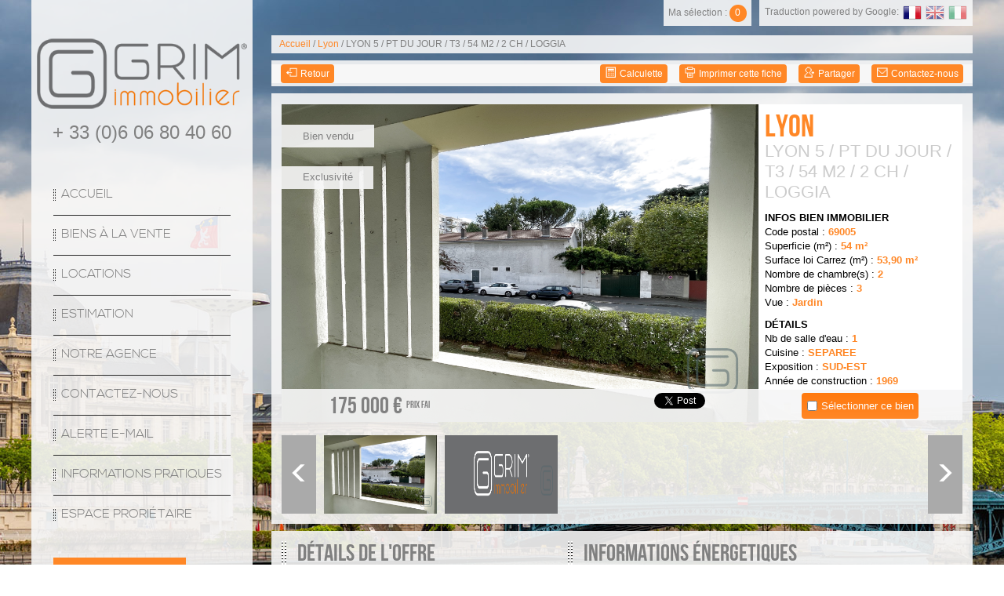

--- FILE ---
content_type: text/html; charset=UTF-8
request_url: https://www.grim-immobilier.com/722-lyon-5-pt-du-jour-t3-54-m2-2-ch-loggia.html
body_size: 11033
content:
<!DOCTYPE html>
<html lang="fr">
    <head>
        <meta charset="utf-8">
        <title>Annonce appartement 3 pièces Lyon - vente</title>
        <meta name="viewport" content="width=device-width, initial-scale=1.0, maximum-scale=1.0">
        <meta name="description" content="LYON 5 / PT DU JOUR / T3 / 54 M2 / 2 CH / LOGGIA">
        <meta name="author" content="">

        <link rel="icon" href="/favicon.png">

        <base href="https://www.grim-immobilier.com/">

        <!-- HTML5 shim, for IE6-8 support of HTML5 elements -->
        <!--[if lt IE 9]>
        <script type="text/javascript" src="/js/libs/html5shiv.js" ></script>
        <![endif]-->

        <!--[if lt IE 8]>
        <script type="text/javascript" src="/js/lt-ie8.js" ></script>
        <![endif]-->

        <!-- Le styles -->
        <link rel="stylesheet" type="text/css" href="//fonts.googleapis.com/css?family=Open+Sans:400italic,400,600,700.css" />
        <link rel="stylesheet" type="text/css" href="/css/style-icons.css" />
        
<link rel="stylesheet" type="text/css" href="/css/plugins/lightbox.css" />

        <link rel="stylesheet" type="text/css" href="/css/expre.css" />

        <!-- Respond.js, for IE6-8 support of CSS3 media queries -->
        <!--[if lt IE 9]>
        <script type="text/javascript" src="/js/libs/respond.min.js" ></script>
        <![endif]-->
        <!--
        <script type="text/javascript">
            var _gaq = _gaq || [];
            _gaq.push(['_setAccount', '']);
            _gaq.push(['_trackPageview']);

            (function() {
                var ga = document.createElement('script'); ga.type = 'text/javascript'; ga.async = true;
                ga.src = ('https:' == document.location.protocol ? 'https://ssl' : '//www') + '.google-analytics.com/ga.js';
                var s = document.getElementsByTagName('script')[0]; s.parentNode.insertBefore(ga, s);
            })();
        </script>
        -->
        
                  <!-- Global site tag (gtag.js) - Google Analytics -->
    <script async src="https://www.googletagmanager.com/gtag/js?id="></script>
    <script>
      window.dataLayer = window.dataLayer || [];
      function gtag(){
        dataLayer.push(arguments);
      }
      gtag('js', new Date());
                  gtag('config', 'G-6N0G6PH8Q1');
          </script>
    <script>
    gtag('consent', 'default', {
      'ad_storage': 'granted',
      'analytics_storage': 'granted',
      'ad_user_data': 'granted',
      'ad_personalization': 'granted',
    });
  </script>

        
    </head>

    <body id="pageDetail">
        <div id="containerSite">
            
            <div class="slider-accueil">
                <img src="/images/bgSite.jpg" alt="slideshow image LBI">
            </div>
            

            <div class="container center" id="containerCenter">
                <div class="grid1-3 clearfix">

                    <header id="mainMenu" class="txtcenter">
                        <a href="/" id="logoSite" class="txtcenter center" ><img src="//painimmobilier.staticlbi.com/original/images/logoSite.png" /></a>
                                                <p class="clearfix" id="headerTel">+ 33 (0)6 06 80 40 60</p>
                                                <nav role="navigation" class="txtleft">
	<label for="toggleNav" onclick=""></label>
	<input type="checkbox" aria-hidden="true" id="toggleNav" required>
	<ul>
                                    
    <li class=" ">
            <a href="/" target="" >Accueil</a>
    
    </li>
                                    
    <li class="has-dropdown ">
            <a href="/ventes/1" target="" >Biens à la vente</a>
    
            <ul class="dropdown dropdown-menu">
                                    
    <li class=" ">
            <a href="/ventes/appartements/1" target="" ><span class="phone-hidden arrow"></span>Appartements</a>
    
    </li>
                                    
    <li class=" ">
            <a href="/ventes/maisons-villas/1" target="" ><span class="phone-hidden arrow"></span>Maisons</a>
    
    </li>
                                    
    <li class=" ">
            <a href="/ventes/terrains/1" target="" ><span class="phone-hidden arrow"></span>Terrains</a>
    
    </li>
                                    
    <li class=" ">
            <a href="/ventes/neuf/1" target="" ><span class="phone-hidden arrow"></span>Programmes neufs</a>
    
    </li>
                                    
    <li class=" ">
            <a href="/ventes/commerces/1" target="" ><span class="phone-hidden arrow"></span>Locaux Commerciaux</a>
    
    </li>
                    </ul>
    </li>
                                    
    <li class="has-dropdown ">
            <a href="/locations/1" target="" >Locations</a>
    
            <ul class="dropdown dropdown-menu">
                                    
    <li class=" ">
            <a href="/locations/appartements/1" target="" ><span class="phone-hidden arrow"></span>Appartements</a>
    
    </li>
                                    
    <li class=" ">
            <a href="/locations/maisons/1" target="" ><span class="phone-hidden arrow"></span>Maisons</a>
    
    </li>
                                    
    <li class=" ">
            <a href="/locations/commerces/1" target="" ><span class="phone-hidden arrow"></span>Locaux Commerciaux</a>
    
    </li>
                    </ul>
    </li>
                                    
    <li class=" ">
            <a href="/estimation.html" target="" >Estimation</a>
    
    </li>
                                    
    <li class=" ">
            <a href="/notre-agence.html" target="" >Notre agence</a>
    
    </li>
                                    
    <li class=" ">
            <a href="/contact.html" target="" >Contactez-nous</a>
    
    </li>
                                    
    <li class=" ">
            <a href="/alerte-email.html" target="" >Alerte E-mail</a>
    
    </li>
                                    
    <li class=" ">
            <a href="/informations-pratiques.html" target="" >Informations Pratiques</a>
    
    </li>
                                                    <li class=" ">
            <a href="//www.pain-immobilier.com/admin/espace_client.php" target="_blank" >espace proriétaire</a>
    
    </li>
            		
	</ul>
</nav>

                        
                        
                            <section class="mod txtleft" id="contentSearch">
	<label for="toggleSearch" onclick=""></label>
	<input type="checkbox" aria-hidden="true" id="toggleSearch" required>
	
	<div class="mod" id="formSearch">

		<div id="sliderTabs" class="w90 center clearfix">
			<div class="tab left tab-active" >
				<a href="#">Affiner la recherche</a>
				<span class="phone-visible large-visible center"></span>
			</div>
		</div>

		<div id="containerMoteur">
			<form method="post" action="/recherche/">

	<div class="mod w80 center full-child">
		<select name="data[Search][offredem]" id="inputOffredem" >
                <option value="0" selected="selected">Vente</option>
            <option value="10" >Vente Immobilier Professionnel</option>
            <option value="2" >Location</option>
    </select>
	</div>
        
	<div class="mod w80 center full-child">
		<select name="data[Search][idtype]" id="inputTypeBien" >
        <option value="">Type de bien</option>
                <option value="2" >Appartement</option>
            <option value="4" >Studio</option>
            <option value="1" >Maison</option>
            <option value="21" >Immeuble</option>
            <option value="15" >Garage</option>
            <option value="18" >Duplex</option>
            <option value="23" >Commerce</option>
            <option value="41" >Triplex</option>
            <option value="39" >Maison de village</option>
    </select>
	</div>
	
	<div class="mod w80 center full-child">
		<select name="data[Search][surf]" id="inputSurface" >
        <option value="">Surface</option>
                <option value="0-50" >< 50</option>
            <option value="50-100" >50 - 100</option>
            <option value="100-150" >100 - 150</option>
            <option value="150-0" >> 150</option>
    </select>
	</div>
        
        <div class="mod w80 center full-child">
            <select name="data[Search][pieces]" id="inputPieces" >
        <option value="">Nombre de pièces</option>
                <option value="0-2" >< 2</option>
            <option value="2-3" >2 - 3</option>
            <option value="3-4" >3 - 4</option>
            <option value="4-5" >4 - 5</option>
            <option value="5-0" >> 5</option>
    </select>
        </div>
        
        <div class="mod w80 center full-child">
		<select name="data[Search][idvillecode]" id="inputLocalisation" >
        <option value="">Localisation</option>
                <option value="ville-37" >Toute la ville - Lyon</option>
            <option value="code-37" >69003 - Lyon</option>
            <option value="code-39" >69005 - Lyon</option>
            <option value="code-40" >69006 - Lyon</option>
            <option value="ville-31" >69110 - Sainte Foy lès Lyon</option>
            <option value="ville-447" >69170 - Tarare</option>
            <option value="ville-10" >69340 - Francheville</option>
            <option value="ville-26" >69370 - Saint-Didier-au-Mont-d'Or</option>
            <option value="ville-25" >69450 - Saint-Cyr-au-Mont-d'Or</option>
    </select>
	</div>
        
        <div class="mod w80 center full-child">
		<input type="text" name="data[Search][NO_DOSSIER]" placeholder="Référence" id="inputRef">	</div>

	<div class="mod w90 center" id="controlPrix">
            <span class="clearfix">Budget (€) :</span>
            <div class="slider phone-hidden tablet-hidden" id="slider-prix"></div>
            <div class="mod grid4">
                <label for="inputPrixMin" class="txtcenter">Entre </label>
<input type="text" name="data[Search][prixmin]" placeholder="Prix min" id="inputPrixMin" value="">
<label for="inputPrixMax" class="txtcenter">&nbsp;et </label>
<input type="text" name="data[Search][prixmax]" placeholder="Prix max" id="inputPrixMax" value="">
            </div>
	</div>
            
	<input class="center txtcenter" type="submit" value="">
        
</form>
		</div>
	</div>
</section>                        
                        
                    </header>

                    <div class="mod" id="contentContainer">
                        <div class="clearfix right phone-hidden" id="actionsTop">

                            <div class="mod left selection">                                
                                <a href="/selection.html" >Ma sélection : <span>0</span></a>
                            </div>
                            <div class="mod left langs">
                                <span class="left">Traduction powered by Google: </span><div class="flag flag_fr ">
	<form method="post" action="//www.grim-immobilier.com/722-lyon-5-pt-du-jour-t3-54-m2-2-ch-loggia.html">
		<input type="hidden" name="lang" value="fr">
		<input type="submit" value=" ">
	</form>
</div>
<div class="flag flag_en flag_en_faded">
	<form method="post" action="//www.grim-immobilier.com/722-lyon-5-pt-du-jour-t3-54-m2-2-ch-loggia.html">
		<input type="hidden" name="lang" value="en">
		<input type="submit" value=" ">
	</form>
</div>
<div class="flag flag_it flag_it_faded">
	<form method="post" action="//www.grim-immobilier.com/722-lyon-5-pt-du-jour-t3-54-m2-2-ch-loggia.html">
		<input type="hidden" name="lang" value="it">
		<input type="submit" value=" ">
	</form>
</div>

                            </div>
                        </div>
                        
                        <div class="clearfix" id="contentPage">
                            
    
    <div class="mod breadcrumb phone-hidden">
        <p>
                    <a href="/" >Accueil</a> / 
                    <a href="/i/annonces/listing?ville=39907" >Lyon</a> / 
                LYON 5 / PT DU JOUR / T3 / 54 M2 / 2 CH / LOGGIA
        </p>        
    </div>
    

                            
                                
                                
                                
                            
                            
    
	            <div class="mod dt1" id="containerDetail">
	<div class="mod actions">
		<div class="clearfix">
			<div class="left actionleft">
				<a href="" class="btn gradient" ><span data-icon="'"></span> Retour</a>
			</div>
			<div class="right actionright">
								<a href="#modalCalc" data-toggle="modal" class="btn gradient"><span data-icon=")"></span> Calculette</a>
								<a href="/admin/pdf.php?lang=fr&idann=722&fiche_type=visite&pdf_orientation=P&pdf_template=1" target="_blank" class="btn gradient"><span data-icon="$"></span> Imprimer cette fiche</a>
				<a href="#modalShare" data-toggle="modal" class="btn gradient"><span data-icon="("></span> Partager</a>
				<a href="#modalContact" data-toggle="modal" class="btn gradient"><span data-icon="%"></span> Contactez-nous</a>
			</div>
		</div>
	</div>
                                

	<article>            
                				<div class="modal" id="modalCalc">
			<div class="modal-header">
				<h3>Calculette</h3>
			</div>
			<div class="modal-content clearfix bright">
            <script>
 
            function calculateCredit2(form) {
                var montant = $('#montant').val().replace(/[^0-9.,]/,''),
                taux = parseInt($('#taux').val())/100,
                apportField = $('#apport').val(),
                apport = (apportField.length !== 0) ? parseFloat(apportField) : 0,
                duree = parseFloat($('#duree').val()),
                dureeMois = parseFloat($('#dureeMois').val());
        
                var prix = parseFloat(montant) - apport;
                var periode = (duree) ? duree*-12 : -dureeMois;
        
                var result = (prix*taux/12)/( 1 - Math.pow(( 1 + taux/12),periode));
                result=Math.round(result*100)/100;
                if (isNaN(result)){
                    result=0;
                }
                $(".result span").html( result + ' &euro;');
                return false ;
            }
            </script>
      
				<form action="" onsubmit="return calculateCredit2(this);">
					<div class="control-group clearfix w70 center">
						<label class="left">Montant :</label>
						<input class="w60 right" type="text" id="montant" name="montant" placeholder="pix">
					</div>
					<div class="control-group clearfix w70 center mt10">
						<label class="left">Taux (%) :</label>
						<input class="w60 right" type="text" id ="taux" name="taux" placeholder="3.5">
					</div>
					<div class="control-group clearfix w70 center mt10">
						<label class="left">Apport :</label>
						<input class="w60 right" type="text" id ="apport" name="apport" placeholder="50 000">
					</div>
					<div class="control-group clearfix w70 center mt10">
						<label class="left">Durée (Années) :</label>
						<input class="w60 right" type="text" id="duree" name="duree" placeholder="15">
					</div>
					<div class="control-group w70 center mt10 result">
						Mensualités : <span></span>
						<input type="submit" class="btn gradient btn-active right" value="Calculer">
					</div>
					
				</form>
			</div>
			<div class="modal-footer clearfix">
				<button type="button" class="close right" data-dismiss="modal">Fermer la fenêtre &times;</button>
			</div>
		</div>
				<div class="modal" id="modalShare">
			<div class="modal-header">
				<h3>Partager</h3>
			</div>
			<div class="modal-content bright">
				<form method="post" action="/722-lyon-5-pt-du-jour-t3-54-m2-2-ch-loggia.html">
					<input type="hidden" name="action" value="sendFriend">
					<input type="hidden" name="data[Contact][url]" value="//www.grim-immobilier.com/722-lyon-5-pt-du-jour-t3-54-m2-2-ch-loggia.html">
					<div class="control-group w70 center">
						<input type="text" name="data[Contact][nom]" placeholder="Votre nom *" class="clearfix w100 center" required>
					</div>
					<div class="control-group w70 center mt10">
						<input type="text" name="data[Contact][from]" placeholder="Votre adresse mail *" class="clearfix w100 center" required>
					</div>
					<div class="control-group w70 center mt10">
						<input type="text" name="data[Contact][to]" placeholder="Mail de votre ami *" class="clearfix w100 center" required>
					</div>
					<div class="control-group w70 center mt10">
						<textarea name="data[Contact][message]" placeholder="Votre message" class="clearfix w100 center"></textarea>
					</div>
					<div class="rgpd-checkbox">
    <input type="checkbox" name="rgpd-agreement" id="rgpd-agreement" />
    <label for="rgpd-agreement">J'accepte les conditions d'utilisation des données (*)</label>
</div>
<script>
  'use strict';

  (function () {
    var agreement = document.getElementById('rgpd-agreement');
    var form = agreement.closest('form');
    form.addEventListener('submit', function (event) {
      if (!agreement.checked) {
        event.preventDefault();
        alert("Veuillez accepter l'utilisation de vos données pour continuer.");
        return false;
      } else {
        return true;
      }
    });
  })();
</script>					<div class="control-group clearfix w70 center mt10">
						<input type="submit" class="btn gradient btn-active right" value="Envoyer">
					</div>
					<div class="control-group w70 center mt10">
						<p class="legals">
							* : Champs obligatoires
							<p class="rgpd-legals">* : Les informations recueillies sur ce formulaire sont enregistrées dans un fichier informatisé par La Boite Immo agissant comme Sous-traitant du traitement pour la gestion de la clientèle/prospects de l'Agence / du Réseau qui reste Responsable du Traitement de vos Données personnelles.
La base légale du traitement repose sur l'intérêt légitime de l'Agence / du Réseau.
Elles sont conservées jusqu'à demande de suppression et sont destinées à l'Agence / au Réseau.
Conformément à la loi « informatique et libertés », vous disposez des droits d’accès, de rectification, d’effacement, d’opposition, de limitation et de portabilité de vos données. Vous pouvez retirer votre consentement à tout moment en contactant directement l’Agence / Le Réseau.
Consultez le site https://cnil.fr/fr pour plus d’informations sur vos droits.
Si vous estimez, après avoir contacté l'Agence / le Réseau, que vos droits « Informatique et Libertés » ne sont pas respectés, vous pouvez adresser une réclamation à la CNIL.
Nous vous informons de l’existence de la liste d'opposition au démarchage téléphonique « Bloctel », sur laquelle vous pouvez vous inscrire ici : https://www.bloctel.gouv.fr
Dans le cadre de la protection des Données personnelles, nous vous invitons à ne pas inscrire de Données sensibles dans le champ de saisie libre.<br>Ce site est protégé par reCAPTCHA, les <a style="font-size: 1em !important;color:currentColor!important;display:inline!important" href="https://policies.google.com/privacy">Politiques de Confidentialité</a> et les <a style="font-size: 1em !important;color:currentColor!important;display:inline!important" href="https://policies.google.com/terms">Conditions d'Utilisation</a> de Google s'appliquent.</p>						</p>
					</div>
				</form>
			</div>
			<div class="modal-footer clearfix">
				<button type="button" class="close right" data-dismiss="modal">Fermer la fenêtre &times;</button>
			</div>
		</div>
		<div class="modal" id="modalContact">
            <div class="modal-header">
                <h3>Contactez-nous</h3>
            </div>
            <div class="modal-content bright">
				<form name="myForm" id="myForm" method="post" action="/722-lyon-5-pt-du-jour-t3-54-m2-2-ch-loggia.html">
					<input type="hidden" name="action" value="sendContact">
                                    <div class="control-group w70 center">
                                        <input type="text" name="data[Contact][nom]" placeholder="Votre nom *" class="clearfix w100 center" required>
                                    </div>
                                    <div class="control-group w70 center mt10">
                                        <input type="text" name="data[Contact][from]" placeholder="Votre adresse mail *" class="clearfix w100 center" required>
                                    </div>
                                    <div class="control-group w70 center mt10">
                                        <input type="text" name="data[Contact][ville]" placeholder="Votre ville" class="clearfix w100 center">
                                    </div>
                                    <div class="control-group w70 center mt10">
                                        <textarea name="data[Contact][message]" placeholder="Votre message *" class="clearfix w100 center">Bonjour,
Je suis intéressé par ce bien, merci de me contacter.
                LYON 5 / PT DU JOUR / T3 / 54 M2 / 2 CH / LOGGIA - https://www.grim-immobilier.com/722-lyon-5-pt-du-jour-t3-54-m2-2-ch-loggia.html</textarea>	
                                    </div>
                                    <div class="asbryw" style="display:none">
<input type="text" name="as_dyna" data-wait="97de380cf5704cb54d4c8f8235957189" data-orig="0b59ff9edfaf29b3d1d47d11c5a9eefe" class="as_field as_field-2 2" value="0b59ff9edfaf29b3d1d47d11c5a9eefe"/>
<input type="text" name="as_stat" class="as_field as_field-1 1" value=""/>
</div>

									<div class="rgpd-checkbox">
    <input type="checkbox" name="rgpd-agreement" id="rgpd-agreement" />
    <label for="rgpd-agreement">J'accepte les conditions d'utilisation des données (*)</label>
</div>
<script>
  'use strict';

  (function () {
    var agreement = document.getElementById('rgpd-agreement');
    var form = agreement.closest('form');
    form.addEventListener('submit', function (event) {
      if (!agreement.checked) {
        event.preventDefault();
        alert("Veuillez accepter l'utilisation de vos données pour continuer.");
        return false;
      } else {
        return true;
      }
    });
  })();
</script>                                    <div class="control-group clearfix w70 center mt10">
                                        <input type="submit" class="btn gradient btn-active right" value="Envoyer">
                                    </div>
                                    <div class="control-group w70 center mt10">
                                        <p class="legals">
                                            * : Champs obligatoires
                                        </p>
                                        <p class="legals">
                                            Les informations recueillies sur ce formulaire sont enregistrées dans un fichier informatisé par La Boite Immo agissant comme Sous-traitant du traitement pour la gestion de la clientèle/prospects de l'Agence / du Réseau qui reste Responsable du Traitement de vos Données personnelles.
La base légale du traitement repose sur l'intérêt légitime de l'Agence / du Réseau.
Elles sont conservées jusqu'à demande de suppression et sont destinées à l'Agence / au Réseau.
Conformément à la loi « informatique et libertés », vous disposez des droits d’accès, de rectification, d’effacement, d’opposition, de limitation et de portabilité de vos données. Vous pouvez retirer votre consentement à tout moment en contactant directement l’Agence / Le Réseau.
Consultez le site https://cnil.fr/fr pour plus d’informations sur vos droits.
Si vous estimez, après avoir contacté l'Agence / le Réseau, que vos droits « Informatique et Libertés » ne sont pas respectés, vous pouvez adresser une réclamation à la CNIL.
Nous vous informons de l’existence de la liste d'opposition au démarchage téléphonique « Bloctel », sur laquelle vous pouvez vous inscrire ici : https://www.bloctel.gouv.fr
Dans le cadre de la protection des Données personnelles, nous vous invitons à ne pas inscrire de Données sensibles dans le champ de saisie libre.<br>Ce site est protégé par reCAPTCHA, les <a style="font-size: 1em !important;color:currentColor!important;display:inline!important" href="https://policies.google.com/privacy">Politiques de Confidentialité</a> et les <a style="font-size: 1em !important;color:currentColor!important;display:inline!important" href="https://policies.google.com/terms">Conditions d'Utilisation</a> de Google s'appliquent.
                                        </p>
                                    </div>
                                </form>
            </div>
            <div class="modal-footer clearfix">
                <button type="button" class="close right" data-dismiss="modal">Fermer la fenêtre &times;</button>
            </div>
        </div>
		<header>
			<div class="grid clearfix infos-bien">
                            
				<div class="picture">
                                        <span class="StatutBien">  Bien vendu </span>                                                                                <span class="StatutBien exclusif">Exclusivité</span>                                        
                                            												<img src="//painimmobilier.staticlbi.com/original/images/biens/1/2fc2682c3223889ebbde26cd0f954e16/photo_8fc6a1019cf8dd3f216816e09189a63f_Inc_0.jpg" />
											                                        
					<div class="grid">
						<div class="w40 prix">
							                                                            175 000 €                                                                                                                            <span class="small">Prix FAI</span>
                                                            						</div>
						<div class="w55 socials phone-hidden">
							<a href="/#" class="socialite facebook-like" data-send="false" data-layout="button_count" data-show-faces="false" >Partager sur Facebook</a>
							<a href="/#" class="socialite googleplus-one" >Partager sur Google+</a>
							<a href="/#" class="socialite twitter-share" >Partager sur Twitter</a>
						</div>
					</div>
				</div>
                            
				<div class="infos">
					<h1>Lyon</h1>
					<h2>LYON 5 / PT DU JOUR / T3 / 54 M2 / 2 CH / LOGGIA</h2>
										<ul>
						<li class="intro">Infos bien immobilier</li>
																				<li>Code postal : <span>

                                                             69005                                                        
                            </span></li>
																											<li>Superficie (m²) : <span>

                                                             54 m²                                                        
                            </span></li>
																											<li>Surface loi Carrez (m²) : <span>

                                                             53,90 m²                                                        
                            </span></li>
																											<li>Nombre de chambre(s) : <span>

                                                             2                                                        
                            </span></li>
																											<li>Nombre de pièces : <span>

                                                             3                                                        
                            </span></li>
																											<li>Vue : <span>

                                                             Jardin                                                        
                            </span></li>
																		</ul>
										<ul>
						<li class="intro">détails</li>
																				<li>Nb de salle d'eau : <span>

                                                             1                                                        
                            </span></li>
																											<li>Cuisine : <span>

                                                             SEPAREE                                                        
                            </span></li>
																											<li>Exposition : <span>

                                                             SUD-EST                                                        
                            </span></li>
																											<li>Année de construction : <span>

                                                             1969                                                        
                            </span></li>
																											<li>Quartier : <span>

                                                             Point du Jour                                                        
                            </span></li>
																		</ul>
										<ul>
						<li class="intro">Informations de copropriété</li>
																				<li>Copropriété : <span>

                                                             OUI                                                        
                            </span></li>
																											<li>Lot n° : <span>

                                                             1                                                        
                            </span></li>
																											<li>nombre de lots : <span>

                                                             18                                                        
                            </span></li>
																											<li>Quote Part annuelle des charges : <span>

                                                             2 000 €                                                        
                            </span></li>
																		</ul>
										<ul>
						<li class="intro">Infos Financières</li>
																				<li>Prix de vente : <span>

                                                             175 000 €                                                        
                            </span></li>
																											<li><span class=""smallinfos"">Les honoraires d'agence seront intégralement à la charge du vendeur</span> : <span>

                                                             &nbsp;                                                        
                            </span></li>
																											<li>Charges : <span>

                                                             165 €                                                        
                            </span></li>
																											<li>Taxe foncière annuelle : <span>

                                                             870 €                                                        
                            </span></li>
																		</ul>
					                                        
                                            <p class="ref">Réf: VAP10000770</p>
                                        
				</div>
                                <div class="addSelection txtcenter">
                                    <div class="btn gradient btn-active clearfix">
                                        <input type="checkbox" value="722" id="isSelected"><label for="isSelected">Sélectionner ce bien</label>
                                    </div>
                                </div>
                                
			</div>
                        
			<div class="grid clearfix thumbnails ">
				<a href="#" class="left"><span data-icon="0"></span></a>
				<div class="w90 left glidecontent">

					<div class="glider">
						<div class="left panel">
                                                        															<div class="left item">
                                                                    
									                                                                            <a href="//painimmobilier.staticlbi.com/original/images/biens/1/2fc2682c3223889ebbde26cd0f954e16/photo_8fc6a1019cf8dd3f216816e09189a63f_Inc_0.jpg" data-lightbox="annonce" ><img src="//painimmobilier.staticlbi.com/original/images/biens/1/2fc2682c3223889ebbde26cd0f954e16/thumb_150/photo_8fc6a1019cf8dd3f216816e09189a63f_Inc_0.jpg" /></a>
                                                                                                                                                                                                                    
								</div>
																							<div class="left item">
                                                                    
									                                                                            <a href="//painimmobilier.staticlbi.com/original/images/biens/1/2fc2682c3223889ebbde26cd0f954e16/photo_5150b52597416fc56d28e8791794f1a8.png" data-lightbox="annonce" ><img src="//painimmobilier.staticlbi.com/original/images/biens/1/2fc2682c3223889ebbde26cd0f954e16/thumb_150/photo_5150b52597416fc56d28e8791794f1a8.png" /></a>
                                                                                                                                                                                                                    
								</div>
																					</div>
					</div>

				</div>
				<a href="#" class="right"><span data-icon="."></span></a>
			</div>
                        
			
		</header>

		<div class="grid clearfix description">
			<div class="w40  details">
				<h2>Détails de l'offre</h2>
				<p>POINT DU JOUR / secteur résidentiel, situé dans une petite résidence fermée et arborée à 10 mn à pied de la Place Bénédicte Teissier et de son marché, appartement lumineux de Type T3 d'environ 54 m². Bénéficiant d'une double exposition S/E, il est composé d'une entrée ouvrant sur séjour d'environ 17 m2 avec une grande baie vitrée vue jardin, un bureau ou chambre attenante, cuisine séparée avec loggia, une chambre, salle d'eau, WC séparés. Annexes : une cave et un garage fermé dans la rédidence complètent ce lot. Copropriété composée de 28 lots principaux, Charges annuelles prévisionnelles 2000 € / an / Pas de procédure en cours. DPE F et GES E. Honoraires charge vendeur. Contact et informations : Thierry PAIN T 06 06 80 40 60.</p>
			</div>
                                                    <div class="w58 energy">
                                    <h2>Informations énergetiques</h2>
                                    <div class="grid">
                                            <div class="w49 dpe">
                                                    <img src="/admin/dpe.php?lang=fr&amp;idann=722" alt="DPE">
                                            </div>
                                            <div class="w49 ges">
                                                    <img src="/admin/dpe.php?type=GES&amp;lang=fr&amp;idann=722" alt="GES">
                                            </div>
                                    </div>
                            </div>
                        		</div>
                
                
                    
                    <div class="clearfix description bigData">
                                    <section class="map-infos-city elementDt">
        <div class="title themTitle elementDtTitle">
            <h1>La ville de Lyon (69005)</h1>
        </div>
        <div class="content">
            
                <div class="map">
                    <div id="mapInfosCity" style="width:100%;height:300px;"></div>
                    <div class="map-buttons"></div>
                </div>
            
            
                <div class="stat">
                    <div id="statsInfosCity"></div>
                </div>
            
        </div>
    </section>
    
    <style type="text/css">
        #statsInfosCity {
        }
        #statsInfosCity ul{
            margin:0; padding:0; list-style: inside none;
        }
        #statsInfosCity li{
            font-size: 0.85em;
            padding:1px;
            margin-bottom: 2px;
        }
        #statsInfosCity .title{
            font-weight: bold;
            margin-bottom:5px;
        }
        #statsInfosCity li.odd{
            background:#efefef;
        }
        #statsInfosCity li span{
            display:inline-block;
        }
        #statsInfosCity li .value{
            text-align:right;
            float:right;
            padding-right: 5px;
        }
        #mapInfosCity img {
            max-width: none;
        }
        .map-buttons{
            height:30px;
        }
        .map-buttons a{
            display: block;
            float: left;
            background: #e0e0e0;
            position: relative;
            width:30px; height:30px;
            margin:0 0.5px;
            text-align: center;
            font-size:8px;
        }
    </style>
    
                    </div>
                    
                    
                
                                                	</article>
</div>

            

                            
    
    <div class="mod breadcrumb phone-hidden">
        <p>
                    <a href="/" >Accueil</a> / 
                    <a href="/i/annonces/listing?ville=39907" >Lyon</a> / 
                LYON 5 / PT DU JOUR / T3 / 54 M2 / 2 CH / LOGGIA
        </p>        
    </div>
    

                        </div>
                    </div>
                </div>
            </div>

            <div id="containerFooter">
                <footer class="container center">
    <div class="grid1-3 line">
        <div class="mod" id="coordsFooter">
                            <div>
                    <p class="clearfix" id="footerAdresse"><span class="icon-footer icon-geoloc"></span>15 rue de Trion  69005 Lyon / FRANCE</p>
                    <p class="clearfix" id="footerTel"><span class="icon-footer icon-tel"></span>06 06 80 40 60</p>
                    <p class="clearfix"><span class="icon-footer icon-courrier"></span><a href="mailto:agence@grim-immobilier.com">agence@grim-immobilier.com</a></p>
                </div>
                        <div id="footerLinks">
                <ul>
                    <li>Copyright 2014 &copy; GRIM IMMOBILIER</li>
                </ul>
                <ul>
                    <li>Tous droits réservés | <a href="/mentions-legales.html" >Mentions légales</a></li>
                </ul>
                <ul>
                    <li><a href="/nos-liens.html" >Liens</a> | <a href="/plan-du-site.html" >Plan du site</a> | <a href="admin/">Admin</a></li>
                </ul>
				<ul>
                    <li> <a href="/i/redac/honoraires" >Nos honoraires</a></li>
                </ul>
            </div>
        </div>
        <div class="mod" >
            <div class="row grid3">

                <div class="col phone-hidden" id="socialsFooter">

                    <div class="socials">
                      <span class="rsv-footer">Nous suivre :</span>
                        <a title="Facebook" href="https://www.facebook.com/Agence-GRIM-Immobilier-270158313124431/" target="_blank" class="social facebook"></a>
                        <a title="Twitter" href="https://twitter.com/GRIM_IMMOBILIER" target="_blank" class="social twitter"></a>
                        <a title="Instagram" href="https://www.instagram.com/grim_immobilier/" target="_blank" class="social instagram"></a>
                        <a title="Linkedin" href="https://www.linkedin.com/feed/?trk=guest_homepage-basic_nav-header-signin" target="_blank" class="social linkedin"></a>
                    </div>
                </div>
                <div class="col" id="partnersFooter">
                    <ul class="center clearfix">
                        <li><img src="//painimmobilier.staticlbi.com/original/images/unpartenaire.png" /></li>
                    </ul>
                </div>
                <div class="col phone-hidden logoFooter">
                    <div style="text-align: right; margin-top: 25px;" ><img src="//painimmobilier.staticlbi.com/original/images/logoFooter.png" /></div>
                </div>
            </div>
            
            
                <div class="row grid4" id="indexationFooter">
                                </div>
            
        </div>
        <div id="logoLBI">
            <a href="//www.la-boite-immo.com" target="_blank" ><img src="//painimmobilier.staticlbi.com/original/images/logoLBI.png" /></a>
        </div>
    </div>

</footer>

            </div>
        </div>
        <script type="text/javascript" src="//ajax.googleapis.com/ajax/libs/jquery/1.10.1/jquery.min.js" ></script>
        <script type="text/javascript" src="//ajax.googleapis.com/ajax/libs/jqueryui/1.10.3/jquery-ui.min.js" ></script>
        <script type="text/javascript" src="/js//libs/socialite.min.js" ></script>
        
<script>
jQuery(document).ready(function(){
            jQuery(document).on('submit', 'form', function(){                
                var myform = jQuery(this);
                var as = jQuery('.asbryw', myform);                
                if(as.length){                    
                    var dynamic = jQuery('.2', as);
                    var currentvalue = dynamic.val();
                    var origvalue = dynamic.attr('data-orig');
                    if(currentvalue === origvalue) {
                        var waitedvalue = dynamic.attr('data-wait');
                        dynamic.val(waitedvalue);
                    }
                }
                return true;
            });
        });
</script>

<script type="text/javascript" src="/js/plugins/jquery.lightbox.min.js" ></script>
<script type="text/javascript" src="/js/plugins/jquery.modals.js" ></script>
<script type="text/javascript" src="/js/build_jquery.swipebox.js" ></script>
       <script type="text/javascript">
            ;( function( $ ) {
                    $( '.swipebox' ).swipebox();
            } )( jQuery );
       </script>
       
    <script>
        
         /*********** bien config option geoloc *********** /
          *
          * @type Array|Array
          */
                                       var markers = {};
        var map;
        var isMapDragging;
        var idleSkipped;
        var visible;
        var translates = {};
        var geocoder;

        var colorMarkers;
         


        function getMap(Map){

            var map = Map.map;
            optionsCircle = {
                map: map,
                center: { lat : 45.760185282805 , lng:  4.7993289990213 },
                radius: 1500,
                strokeColor: '#B3D100',
                strokeOpacity: 0.8,
                strokeWeight: 1,
                fillColor: '#B3D100',
                fillOpacity: 0.35
            };

                                                Map.setCenter(map, { lat: 45.760185282805, lng: 4.7993289990213 });
                                      addListeners(Map);
        }

        function addListeners(Map){
          Map.setMinZoom(Map.map, 12);
          callMarkers(Map);
          Map.addMapListener(Map.map, 'idle', function() {
            if (isMapDragging) {
              idleSkipped = true;
              return;
            }
            idleSkipped = false;
            callMarkers(Map);
          });
          Map.addMapListener(Map.map, 'dragstart', function () {
            isMapDragging = true;
          });
          Map.addMapListener(Map.map, 'dragend', function() {
            isMapDragging = false;
            if (idleSkipped === true) {
              callMarkers(Map);
              idleSkipped = false;
            }
          });
        }


        function callMarkers(Map){
            var bounds = Map.getBounds(Map.map);
            var boundsCoords = Map.getLatLngMinMax(bounds);
            var mxLt = boundsCoords.lat.max;
            var mnLt = boundsCoords.lat.min;
            var mxLg = boundsCoords.lng.max;
            var mnLg = boundsCoords.lng.min;
            $.get("/i/poi/getPoiBetween?minLat="+mnLt+"&maxLat="+mxLt+"&minLng="+mnLg+"&maxLng="+mxLg).done(function(jsonMarkers){
                if(jsonMarkers === null){
                    jsonMarkers = [];
                }
                cleanMarkers();
                addMarkers(jsonMarkers, Map);
            });
        }

        function cleanMarkers(){
            visible = [];
            for(key in markers){
                if(markers.hasOwnProperty(key)){
                    $.each(markers[key], function(k, marker){
                      var Map = marker.dataContainer.Map;
                        if(marker.dataContainer.map !== null && visible.indexOf(key)<0){
                            visible.push(key);
                        }
                        Map.removeMarker(Map.map, marker);
                        marker.dataContainer.map = null;
                    });
                    markers[key] = [];
                }
            }
        }
        
        function addMarkers(jsonMarkers, Map){
            $.each(jsonMarkers, function(){
              var markerData = this;
                if(!markers.hasOwnProperty(this.nom)){
                    markers[this.nom] = [];
                }
                var position = { lat: markerData.y, lng: markerData.x};
                var mapMarker = visible.indexOf(this.nom)>=0 ? Map.map : null;
                translates[this.nom] = this.translate;
              var markerOptions = {
                title: this.translate,
                icon: Map.createIcon('/i/poi/getIconMap?type='+this.nom, [32,54])
              };
              var marker = Map.createMapMarker(position, markerOptions, {
                map: mapMarker,
                Map: Map
              });
              if (visible.indexOf(this.nom)>=0) {
                Map.addMarker(Map.map, marker);
              }
                markers[this.nom].push(marker);
            });

                        addButtons();
        }
        

        function addButtons(){
            $(".map-buttons").empty();
            $.each(markers, function(k, mks){
                if(mks.length > 0){
                    var isVisible = (visible.indexOf(k) > -1);
                    addTypeButton(k, isVisible);
                }
            });
        }
        
            function showHideMarkers(type){
                if(markers.hasOwnProperty(type)){
                    for(var i = 0; i < markers[type].length; i++){
                       if(markers[type][i].dataContainer.map === null ){
                            markers[type][i].dataContainer.map = markers[type][i].dataContainer.Map.map;
                            markers[type][i].dataContainer.Map.addMarker(markers[type][i].dataContainer.map, markers[type][i]);
                           colorType(type, true);
                       } else {
                         markers[type][i].dataContainer.Map.removeMarker(markers[type][i].dataContainer.map, markers[type][i]);
                         markers[type][i].dataContainer.map = null;
                           colorType(type, false);
                       }
                    }
                }
            }
        
        
            function addTypeButton(type, isVisible){
                var bar = $(".map-buttons");
                var a = $("<a/>");
                var translate = translates[type];
                a.attr("class","map-button");
                a.attr("rel", type);
                a.attr("href","#");
                var img = $("<img/>");
                img.attr('src', '/i/poi/getIconBar?type='+type);
                img.attr('title', translate);
                img.attr('alt', type);
                if(isVisible){
                    img.css('background-color', '#'+colorMarkers[type]);
                }
                a.append(img);
                
    a.append('<span class="typeLink">'+translate+'</span>');

                bar.append(a);
            }
        
        
            function colorType(type, show){
                var color;
                if(show){
                    color = '#'+colorMarkers[type];
                } else {
                    color = 'transparent';
                }
                $('img[alt="'+type+'"]').css('background-color', color);
            }
        
        function app (){
            
            
                $.getScript('/i/json/getLbimapsLib', function () {
                    $.ajax('/i/json/getApiKeys?type=detail').done(function (apiKeys) {
                      var provider = 'jawg';
                    
                        var mapOptions = {
                                                zoom : 14 ,                                                 minZoom : 12 ,                                                 panControl : 1 ,                                                 scaleControl : 1 ,                                                 zoomControl : 1                                                 };
                    
                      var options = Object.assign({ }, mapOptions, {
                        mapContainer: '#mapInfosCity',
                        token: apiKeys[provider],
                        callback: window.getMap
                      });
                      lbimaps.callback(lbimaps.providers[provider])(options)
                    })
                });
            

            
                $(document).on("click",".map-button", function(){
                    var type = $(this).attr("rel");
                    showHideMarkers(type);
                    return false;
                });
                
                    $.get('/i/poi/getIconColors').done(function(result) {
                        colorMarkers = result;
                    });
                    $.get("/i/poi/getStats?idlocalite=40978",{},'json').done(function(stats){
                        
    var i = 0;
    var ul = $("<ul class='leftStat'/>");
    var ul2 = $("<ul class='rightStat'/>");
    $('#statsInfosCity').append('<div class="title">Statistiques</div>');            
    $.each(stats, function(k, stat){
        var li = $("<li/>");
        if(i%2 === 0){
            li.addClass('even');
        } else {
            li.addClass('odd');
        }
        var unite = "%";
        if ((stat.translate).includes("Nombre")||stat.provider == 'api'){
           unite = "";
        }
        li.html('<span class="name">'+stat.translate+'</span><span class="value">'+stat.stat+' '+unite+'</span>');
        if (i < 7){
            ul.append(li);
        }
        else if (i > 6 && i < 14){
            $("#statsInfosCity").append(ul);
            ul2.append(li);
        }
        i++;
    });
    if(i > 7){
        $("#statsInfosCity").append(ul2);
    } else {
        $("#statsInfosCity").append(ul);
    }

                    });
                
            
        }
        
            app();
        

        
    </script>
       

        <script type="text/javascript" src="/js/build_hc.theme.js" ></script>
        <script type="text/javascript" src="/js/main.js" ></script>
    </body>
</html>

--- FILE ---
content_type: text/html; charset=utf-8
request_url: https://accounts.google.com/o/oauth2/postmessageRelay?parent=https%3A%2F%2Fwww.grim-immobilier.com&jsh=m%3B%2F_%2Fscs%2Fabc-static%2F_%2Fjs%2Fk%3Dgapi.lb.en.2kN9-TZiXrM.O%2Fd%3D1%2Frs%3DAHpOoo_B4hu0FeWRuWHfxnZ3V0WubwN7Qw%2Fm%3D__features__
body_size: 162
content:
<!DOCTYPE html><html><head><title></title><meta http-equiv="content-type" content="text/html; charset=utf-8"><meta http-equiv="X-UA-Compatible" content="IE=edge"><meta name="viewport" content="width=device-width, initial-scale=1, minimum-scale=1, maximum-scale=1, user-scalable=0"><script src='https://ssl.gstatic.com/accounts/o/2580342461-postmessagerelay.js' nonce="mYqJC7p9FMh-G06cZhPzeg"></script></head><body><script type="text/javascript" src="https://apis.google.com/js/rpc:shindig_random.js?onload=init" nonce="mYqJC7p9FMh-G06cZhPzeg"></script></body></html>

--- FILE ---
content_type: text/css
request_url: https://www.grim-immobilier.com/css/style-icons.css
body_size: 686
content:
@font-face {
	font-family: 'iconic';
	src:url('../fonts/iconic.eot');
	src:url('../fonts/iconic.eot?#iefix') format('embedded-opentype'),
		url('../fonts/iconic.woff') format('woff'),
		url('../fonts/iconic.ttf') format('truetype'),
		url('../fonts/iconic.svg') format('svg');
	font-weight: normal;
	font-style: normal;
}

/* Use the following CSS code if you want to use data attributes for inserting your icons */
[data-icon]:before {
	font-family: 'iconic';
	content: attr(data-icon);
	speak: none;
	font-weight: normal;
	font-variant: normal;
	text-transform: none;
	line-height: 1;
	-webkit-font-smoothing: antialiased;
}

/* Use the following CSS code if you want to have a class per icon */
/*
Instead of a list of all class selectors,
you can use the generic selector below, but it's slower:
[class*="icon-"] {
*/
.icon-plus-alt, .icon-arrow-right-alt1, .icon-phone, .icon-print, .icon-mail, .icon-loupe, .icon-exit, .icon-share, .icon-calc, .icon-right, .icon-bot, .icon-left, .icon-top, .icon-chevron-right, .icon-chevron-bot, .icon-chevron-left, .icon-chevron-top, .icon-puce-left, .icon-puce-right {
	font-family: 'iconic';
	speak: none;
	font-style: normal;
	font-weight: normal;
	font-variant: normal;
	text-transform: none;
	line-height: 1;
	-webkit-font-smoothing: antialiased;
}
.icon-plus-alt:before { /* ! */
	content: "\21";
}
.icon-arrow-right-alt1:before { /* " */
	content: "\22";
}
.icon-phone:before { /* # */
	content: "\23";
}
.icon-print:before { /* $ */
	content: "\24";
}
.icon-mail:before { /* % */
	content: "\25";
}
.icon-loupe:before { /* & */
	content: "\26";
}
.icon-exit:before { /* ' */
	content: "\27";
}
.icon-share:before { /* ( */
	content: "\28";
}
.icon-calc:before { /* ) */
	content: "\29";
}
.icon-right:before { /* * */
	content: "\2a";
}
.icon-bot:before { /* + */
	content: "\2b";
}
.icon-left:before { /* , */
	content: "\2c";
}
.icon-top:before { /* - */
	content: "\2d";
}
.icon-chevron-right:before { /* . */
	content: "\2e";
}
.icon-chevron-bot:before { /* / */
	content: "\2f";
}
.icon-chevron-left:before { /* 0 */
	content: "\30";
}
.icon-chevron-top:before { /* 1 */
	content: "\31";
}
.icon-puce-left:before { /* 2 */
	content: "\32";
}
.icon-puce-right:before { /* 3 */
	content: "\33";
}


--- FILE ---
content_type: text/css
request_url: https://www.grim-immobilier.com/css/expre.css
body_size: 16342
content:
@font-face{font-family:swiss;src:url('../fonts/swiss.ttf')}@media (min-width: 480px) and (max-width: 768px){#pageDetail .picture img{width:auto !important;height:auto !important}#pageListing .infos{height:110px;left:0;padding:0.1%;position:absolute;width:17%}#pageListing #containerListing.lt2 > .bien .infos .prix p{font:1.3em/1 'BebasNeue', Verdana, Arial, Helvetica, helve, sans-serif !important}#pageListing #containerListing.lt2 > .bien .infos .localisation .ville{font:1.3em/1 'BebasNeue', Verdana, Arial, Helvetica, helve, sans-serif !important}#pageListing #containerListing.lt2 > .bien figure{height:190px;margin:0 !important;padding:0 !important;width:100%}#pageListing #containerListing.lt2 > .bien header p{padding:0.1px 0.5em 0.5em}#pageListing #containerListing.lt2 > .bien header h1{font:1.8em/1 'BebasNeue', Verdana, Arial, Helvetica, helve, sans-serif !important;text-align:center}}@media (min-width: 0px) and (max-width: 480px){#pageListing #containerListing.lt2 > .bien figure{width:100%}#pageListing #containerListing.lt2 > .bien figure img{margin-top:3px}#pageListing .infos{height:110px;left:0;position:absolute;padding:0.1%;background:none !important}#pageListing #containerListing.lt2 > .bien .infos .prix p{font:1.3em/1 'BebasNeue', Verdana, Arial, Helvetica, helve, sans-serif}#pageListing #containerListing.lt2 > .bien .infos .localisation .ville{font:1.3em/1 'BebasNeue', Verdana, Arial, Helvetica, helve, sans-serif}#pageListing #containerListing.lt2 > .bien header h1{font:1.7em/1 'BebasNeue', Verdana, Arial, Helvetica, helve, sans-serif !important;text-align:center}}@media only screen and (min-width: 481px) and (max-width: 800px){#pageListing #containerListing.lt3 > .bien header{width:46.5% !important}}html,body{margin:0;padding:0}html{font:62.5%/1em 'CenturyGothic', Arial, Verdana, Helvetica, helve, sans-serif}body{position:relative;z-index:0;font-size:1.2em;line-height:1.4em;color:#808080}.exclusif{background-color:rgba(247,247,247,0.9);filter:progid:DXImageTransform.Microsoft.gradient(startColorstr=#e5f7f7f7,endColorstr=#e5f7f7f7, GradientType=1);color:#808080;padding:0.5em 2em;position:absolute;margin-top:4.5em}#swipebox-close{color:#fff}p,ul,ol,dl,blockquote,pre,td,th,label,textarea,caption{font-size:1em;line-height:1.4em;margin:1.4em 0 0}h1,.h1-like{font-size:2.5em;line-height:1.12em;margin:.56em 0 0 0}h2,.h2-like{font-size:2.3333em;line-height:1.2em;margin:.6em 0 0 0}h3,.h3-like{font-size:2.1667em;line-height:1.2924em;margin:.6462em 0 0}h4,.h4-like{font-size:1.5em;line-height:1.8666em;margin:.9333em 0 0}h5,.h5-like{font-size:1.3333em;line-height:1.05em;margin:1.05em 0 0}h6,.h6-like{font-size:1.1667em;line-height:1.2em;margin:1.2em 0 0}.smaller{font-size:.6667em;line-height:2.1em;margin:2.1em 0 0}.small{font-size:.8333em;line-height:1.68em;margin:1.68em 0 0}.big{font-size:1.1667em;line-height:1.2em;margin:1.2em 0 0}.bigger{font-size:1.3333em;line-height:1.05em;margin:1.05em 0 0}.biggest{font-size:1.5em;line-height:1.8666em;margin:.9333em 0 0}.upper{text-transform:uppercase}p:first-child,ul:first-child,ol:first-child,dl:first-child,blockquote:first-child,pre:first-child,h1:first-child,h2:first-child,h3:first-child,h4:first-child,h5:first-child,h6:first-child{margin-top:0}li p,li ul,li ol{margin-top:0;margin-bottom:0}textarea,table,td,th,code,pre,samp,div,p{word-wrap:break-word;-webkit-hyphens:auto;-moz-hyphens:auto;-ms-hyphens:auto;-o-hyphens:auto;hyphens:auto}code,pre,samp{white-space:pre-wrap;font:1em/1em consolas, 'DejaVu Sans Mono', courier, monospace}@media (orientation: landscape) and (max-device-width: 768px){html,body{-webkit-text-size-adjust:100%}}a,a:visited,a:link{color:#ff8726;text-decoration:none;outline:none}a:hover{text-decoration:underline}img{border:0 !important}::-webkit-selection{background:#ff8726;color:#ffffff;text-shadow:none}::-moz-selection{background:#ff8726;color:#ffffff;text-shadow:none}::selection{background:#ff8726;color:#ffffff;text-shadow:none}input,textarea,select,button{border:0;margin:0;padding:0}button,input[type=submit],input[type=button]{cursor:pointer}textarea{resize:none}.control-group{position:relative;z-index:1}::-webkit-input-placeholder{color:#333}:-moz-placeholder{color:#333}::-moz-placeholder{color:#333}:-ms-input-placeholder{color:#333}.lb-next{background:url(../../images/plugins/next.png) right 48% no-repeat}.lb-prev{background:url(../../images/plugins/prev.png) left 48% no-repeat}*{-webkit-box-sizing:border-box;-moz-box-sizing:border-box;box-sizing:border-box}.large-visible,.tablet-visible,.medium-visible,.phone-visible,.tiny-visible{display:none !important}.hide{display:none;visibility:hidden}.mod,.item{overflow:hidden}.clearfix,.line,.row{clear:both}.clearfix:after,.line:after,.mod:after{content:"";display:table;clear:both}.row{display:table;table-layout:fixed;width:100%}.row > *,.col{display:table-cell;vertical-align:top}.left{float:left !important}.right{float:right !important}img.left{margin-right:1em}img.right{margin-left:1em}img.left,img.right{margin-bottom:.5em}.center{margin-left:auto;margin-right:auto}.txtleft{text-align:left}.txtright{text-align:right}.txtcenter{text-align:center}.txtjustify{text-align:justify}.w5{width:5%}.w10{width:10%}.w15{width:15%}.w20{width:20%}.w25{width:25%}.w30{width:30%}.w33{width:33.333%}.w35{width:35%}.w39{width:39%}.w40{width:40%}.w49{width:49%}.w50{width:50%}.w55{width:55%}.w58{width:58%}.w59{width:59%}.w60{width:60%}.w66{width:66.666%}.w70{width:70%}.w75{width:75%}.w80{width:80%}.w90{width:90%}.w95{width:95%}.w98{width:98%}.w100{width:100%}.w50p{width:50px}.w100p{width:100px}.w150p{width:150px}.w200p{width:200px}.w300p{width:300px}.w400p{width:400px}.w500p{width:500px}.w600p{width:600px}.w700p{width:700px}.w800p{width:800px}.w960p{width:960px}.mw960p{max-width:960px}.full-child > *{width:100%}.pfixbot,.pfixtop{position:fixed}.pfixbot{bottom:0;left:0}.pfixtop{top:0;left:0}.m0{margin:0}.ml0{margin-left:0 !important}.mt0{margin-top:0 !important}.mt10{margin-top:10px !important}.mb0{margin-bottom:0 !important}.p0{padding:0}[class*=grid] > *{float:left}[class*=grid] > * + *{margin-left:2%}.grid2 > *{width:49%}.grid3 > *{width:32%}.grid4 > *{width:23.5%}.grid5 > *{width:18.4%}.grid6 > *{width:15%}.grid8 > *{width:10.75%}.grid9 > *{width:9.333333%}.grid2-1 > *:first-child,.grid1-2 > * + *{width:66%}.grid1-2 > *:first-child,.grid2-1 > * + *{width:32%}.grid1-3 > *:first-child,.grid3-1 > * + *{width:23.5%}.grid3-1 > *:first-child,.grid1-3 > * + *{width:74.5%}.alert{position:relative;border-radius:4px;-moz-border-radius:4px;-webkit-border-radius:4px;-khtml-border-radius:4px;padding:10px;background-color:#d9edf7;border:1px solid #bce8f1;color:#3a87ad}.alert .close{position:absolute;top:10px;right:15px;float:right;padding:0;cursor:pointer;background:transparent;opacity:0.4;line-height:20px;font-weight:bold;font-size:20px;color:black}.alert p:first-child{margin-top:0}.alert-info{background-color:#d9edf7;border:1px solid #bce8f1;color:#3a87ad}.alert-warning{background-color:#fcf8e3;border:1px solid #fbeed5;color:#c09853}.alert-success{background-color:#dff0d8;border:1px solid #d6e9c6;color:#468847}.alert-error{background-color:#f2dede;border:1px solid #eed3d7;color:#b94a48}.modal-backdrop{display:none}.modal-backdrop.fade{position:fixed;top:0;left:0;bottom:0;right:0;z-index:2000;background:#000;background-color:rgba(0,0,0,0.6);filter:progid:DXImageTransform.Microsoft.gradient(startColorstr=#99000000,endColorstr=#99000000, GradientType=1)}.modal{position:absolute;left:30%;right:30%;top:0;z-index:2050;display:none;width:40%;top:150px}.modal .modal-header{position:relative;z-index:2;width:100%;height:3em;line-height:3em;background:transparent}.modal .modal-header h3{font:2.5em/.9em 'Bebas Neue', Arial, Verdana, Helvetica, helve, sans-serif;color:#fff;vertical-align:middle;text-transform:uppercase;background:transparent url(../images/theme/title.png) repeat-y top left;text-indent:20px}.modal .modal-content{position:relative;z-index:1;padding:1em;background:#fff}.modal .modal-footer{background:#ff8726;padding:5px;height:30px}.modal .modal-footer input[type=button],.modal .modal-footer button{color:#fff;text-shadow:1px 1px 1px #000;-moz-text-shadow:1px 1px 1px #000;-webkit-text-shadow:1px 1px 1px #000;background:transparent;border:0}.grid-test > *{min-height:20px;margin-bottom:10px;background-color:rgba(247,247,247,0.9);filter:progid:DXImageTransform.Microsoft.gradient(startColorstr=#e5f7f7f7,endColorstr=#e5f7f7f7, GradientType=1)}@font-face{font-family:'BebasNeue';src:url('../fonts/bebasneue-webfont.eot');src:url('../fonts/bebasneue-webfont.eot') format('embedded-opentype'), url('../fonts/bebasneue-webfont.woff') format('woff'), url('../fonts/bebasneue-webfont.ttf') format('truetype'), url('../fonts/bebasneue-webfont.svg#BebasNeue') format('svg');font-weight:normal}@font-face{font-family:'Nexa';src:url('../fonts/Nexa_Free_Light-webfont.eot');src:url('../fonts/Nexa_Free_Light-webfont.eot?#iefix') format('embedded-opentype'), url('../fonts/Nexa_Free_Light-webfont.woff') format('woff'), url('../fonts/Nexa_Free_Light-webfont.ttf') format('truetype'), url('../fonts/Nexa_Free_Light-webfont.svg#nexa_lightregular') format('svg');font-weight:normal;font-style:normal}.btn{display:inline-block;height:2em;padding:0 .5em;background-color:#ff8726;border-radius:4px;-moz-border-radius:4px;-webkit-border-radius:4px;-khtml-border-radius:4px;color:#fff !important;line-height:2em;font-size:1em}.btn.gradient{background-image:-moz-linear-gradient(top,#ff8726,#ff8726);background-image:-ms-linear-gradient(top,#ff8726,#ff8726);background-image:-webkit-gradient(linear,0 0,0 100%,from(#ff8726),to(#ff8726));background-image:-webkit-linear-gradient(top,#ff8726,#ff8726);background-image:-o-linear-gradient(top,#ff8726,#ff8726);background-image:linear-gradient(top,#ff8726,#ff8726);background-repeat:repeat-x;filter:progid:DXImageTransform.Microsoft.gradient(startColorstr=#ffff8726, endColorstr=#ffff8726, GradientType=0)}.btn.gradient:hover,.btn.gradient.btn-active{background-image:-moz-linear-gradient(top,#ff790d,#ff8726);background-image:-ms-linear-gradient(top,#ff790d,#ff8726);background-image:-webkit-gradient(linear,0 0,0 100%,from(#ff790d),to(#ff8726));background-image:-webkit-linear-gradient(top,#ff790d,#ff8726);background-image:-o-linear-gradient(top,#ff790d,#ff8726);background-image:linear-gradient(top,#ff790d,#ff8726);background-repeat:repeat-x;filter:progid:DXImageTransform.Microsoft.gradient(startColorstr=#ffff780c, endColorstr=#ffff8726, GradientType=0)}.btn:hover{text-decoration:none;background:#ff8726}.btn.btn-active{background:#ff8726}.btn.append{border-radius:0 4px 4px 0;-moz-border-radius:0 4px 4px 0;-webkit-border-radius:0 4px 4px 0;-khtml-border-radius:0 4px 4px 0}.flag{float:left;width:24px;height:18px;padding:0 !important;margin-left:5px;cursor:pointer;background:url("../images/contactLang.png") no-repeat;border:0 !important}.flag:first-child{margin-left:0}.flag input[type=submit]{width:24px;height:18px;display:block;background:transparent}.flag.flag_fr{background-position:0px 0px}.flag.flag_fr.flag_fr_faded{background-position:0px -18px}.flag.flag_fr.flag_fr_faded:hover{background-position:0px 0px}.flag.flag_en{background-position:-24px 0px}.flag.flag_en.flag_en_faded{background-position:-24px -18px}.flag.flag_en.flag_en_faded:hover{background-position:-24px 0px}.flag.flag_de{background-position:-48px 0px}.flag.flag_de.flag_de_faded{background-position:-48px -18px}.flag.flag_de.flag_de_faded:hover{background-position:-48px 0px}.flag.flag_es{background-position:-72px 0px}.flag.flag_es.flag_es_faded{background-position:-72px -18px}.flag.flag_es.flag_es_faded:hover{background-position:-72px 0px}.flag.flag_it{background-position:-96px 0px}.flag.flag_it.flag_it_faded{background-position:-96px -18px}.flag.flag_it.flag_it_faded:hover{background-position:-96px 0px}.flag.flag_no{background-position:-120px 0px}.flag.flag_no.flag_no_faded{background-position:-120px -18px}.flag.flag_no.flag_no_faded:hover{background-position:-120px 0px}.flag.flag_ru{background-position:-144px 0px}.flag.flag_ru.flag_ru_faded{background-position:-144px -18px}.flag.flag_ru.flag_ru_faded:hover{background-position:-144px 0px}.flag.flag_pt{background-position:-168px 0px}.flag.flag_pt.flag_pt_faded{background-position:-168px -18px}.flag.flag_pt.flag_pt_faded:hover{background-position:-168px 0px}.flag.flag_dk{background-position:-192px 0px}.flag.flag_dk.flag_dk_faded{background-position:-192px -18px}.flag.flag_dk.flag_dk_faded:hover{background-position:-192px 0px}.flag.flag_nl{background-position:-216px 0px}.flag.flag_nl.flag_nl_faded{background-position:-216px -18px}.flag.flag_nl.flag_nl_faded:hover{background-position:-216px 0px}.flag.flag_sv{background-position:-240px 0px}.flag.flag_sv.flag_sv_faded{background-position:-240px -18px}.flag.flag_sv.flag_sv_faded:hover{background-position:-240px 0px}.flag.flag_da{background-position:-192px 0px}.flag.flag_da.flag_da_faded{background-position:-192px -18px}.flag.flag_da.flag_da_faded:hover{background-position:-192px 0px}.socialite{display:inline-block;margin-left:10px;margin-top:5px;vertical-align:middle}.socialite.twitter-share{margin-left:0}.socialite.googleplus-one,.socialite.twitter-share,.socialite.facebook-like{width:83px}.social{display:block;width:24px;height:24px;background:transparent url(../images/socials.png) no-repeat top left;text-indent:-9999px}.social.facebook{background-position:0 0}.social.twitter{background-position:-24px 0}.social.youtube{background-position:-48px 0}.social.dailymotion{background-position:-96px 0}input[type=text],select,textarea{border:1px solid #999;color:#333;font:.8em/2.5em Arial, Verdana, Helvetica, helve, sans-serif}input[type=text],select,label{height:2.5em;line-height:2.5em}input[type=text],textarea{text-indent:5px}label{margin-top:0 !important}label.error{position:absolute;top:0;right:100%;z-index:10;display:block;min-width:150px;background-color:#f7f7f7;filter:progid:DXImageTransform.Microsoft.gradient(startColorstr=#fff7f7f7,endColorstr=#fff7f7f7, GradientType=1)}.cro{font:.9em/1.2em Arial, Verdana, Helvetica, helve, sans-serif}.cro h1{text-indent:.5em;background:transparent url(../images/theme/title.png) repeat-y top left;font-weight:normal;font-family:}.cro hr{margin:1em 0;border:0;height:1px;background:#ffdcbf}.cro p{text-align:justify}.cro p.focus{font-weight:bold}.cro .legals{font-size:.65em;color:#1a1a1a}.gmap{width:100%;height:200px}.bullMapContent{margin:20px 0}.gmap-neuf{width:100%;height:400px}.slider-accueil{position:fixed;top:0;left:0;z-index:1}.slider-accueil > img{position:absolute;top:0;left:0;z-index:1}.container{width:960px}#pageLoader{position:absolute;top:0;left:0;z-index:10;text-align:center;background:white}#pageLoader .bloc{display:inline-block;vertical-align:middle;line-height:1em}#containerCenter{position:relative;z-index:2}#containerCenter header#mainMenu{padding:10px 0;background-color:rgba(247,247,247,0.9);filter:progid:DXImageTransform.Microsoft.gradient(startColorstr=#e5f7f7f7,endColorstr=#e5f7f7f7, GradientType=1)}#containerCenter header#mainMenu > a{display:block;border:0}#containerCenter header#mainMenu > a > img{width:100%;border:0}#containerCenter header#mainMenu #coords div{text-transform:uppercase;font-weight:normal;font:.9em/1.2em 'Open Sans', Arial, Verdana, Helvetica, helve, sans-serif}#containerCenter header#mainMenu #coords div .tel{color:#ff8726;font-weight:bold}#containerCenter header#mainMenu #coords div .icon{font-size:1.2em;vertical-align:middle}#containerCenter header#mainMenu nav > label,#containerCenter header#mainMenu nav > input[type=checkbox]{display:none}#containerCenter header#mainMenu nav > label:after{content:"\2261"}#containerCenter header#mainMenu nav > ul{display:block;margin:0;padding:0;margin-top:2em;list-style:none}#containerCenter header#mainMenu nav > ul li{position:relative;z-index:2}#containerCenter header#mainMenu nav > ul li:hover > ul{display:block}#containerCenter header#mainMenu nav > ul li a:hover{text-decoration:none}#containerCenter header#mainMenu nav > ul > li{display:block;width:100%;border-bottom:3px solid transparent;border-top:1px solid transparent;font:1.06em/3em 'Nexa', Arial, Verdana, Helvetica, helve, sans-serif}#containerCenter header#mainMenu nav > ul > li.active,#containerCenter header#mainMenu nav > ul > li:hover{background:#ff8726;border-top:1px solid #ffbf8c;border-bottom:3px solid #bf5500}#containerCenter header#mainMenu nav > ul > li.active > a,#containerCenter header#mainMenu nav > ul > li:hover > a{border-top:1px solid transparent !important;border-bottom:1px solid transparent !important;color:#fff;text-shadow:1px 1px 2px #000;-moz-text-shadow:1px 1px 2px #000;-webkit-text-shadow:1px 1px 2px #000}#containerCenter header#mainMenu nav > ul > li:first-child > a{border-top:1px solid #ffdcbf}#containerCenter header#mainMenu nav > ul > li > a{display:block;margin:0 auto;width:80%;border-top:1px solid transparent;border-bottom:1px solid #ffdcbf;background:transparent url(../images/theme/bgLienMenu.png) no-repeat left center;color:#808080;font:1.06em/3em 'Nexa', Arial, Verdana, Helvetica, helve, sans-serif;text-transform:uppercase;text-indent:10px}#containerCenter header#mainMenu nav > ul > li > a:not(:only-child):after{content:"›";float:right;font-size:1.4em;color:#808080;margin-right:.4em;margin-top:.4em;line-height:1}#containerCenter header#mainMenu nav > ul > li ul{position:absolute;top:-1px;left:100%;display:none;width:150px;margin:0;padding:.8em;background:#ff8726;border-top:1px solid #ffbf8c;list-style:none}#containerCenter header#mainMenu nav > ul > li ul li{border-top:1px solid #ffbf8c;border-bottom:1px solid #bf5500}#containerCenter header#mainMenu nav > ul > li ul li:first-child{border-top:0}#containerCenter header#mainMenu nav > ul > li ul li:last-child{border-bottom:0}#containerCenter header#mainMenu nav > ul > li ul li a{display:block;padding:.3em 0;color:white;text-decoration:none;text-shadow:1px 1px 2px #000;-moz-text-shadow:1px 1px 2px #000;-webkit-text-shadow:1px 1px 2px #000;font:1em/2.3em 'Open Sans', Arial, Verdana, Helvetica, helve, sans-serif;color:#fff;text-indent:1.2em}#containerCenter header#mainMenu nav > ul > li ul li a span.arrow{position:absolute;top:1em;left:5px;display:none;width:0;height:0;border:6px solid #ff8726;border-right-color:transparent;border-top-color:transparent;border-bottom-color:transparent}#containerCenter header#mainMenu nav > ul > li ul li a:hover{background-color:#fff;color:#656565}#containerCenter header#mainMenu nav > ul > li ul li a:hover span.arrow{display:block}#containerCenter header#mainMenu nav > ul > li ul li a:not(:only-child):after{content:"›";float:right;font-size:1.4em;color:#fff;margin-right:.4em;margin-top:.3em;line-height:1}#containerCenter header#mainMenu section#contentSearch > label,#containerCenter header#mainMenu section#contentSearch > input[type=checkbox]{display:none}#containerCenter header#mainMenu section#contentSearch > label:after{font-family:'iconic';content:"\26"}#containerCenter header#mainMenu section#contentSearch #formSearch{margin-top:2.5em}#containerCenter header#mainMenu section#contentSearch #formSearch .mod{margin-top:.5em}#containerCenter header#mainMenu section#contentSearch #formSearch .mod:first-child{margin-top:0}#containerCenter header#mainMenu section#contentSearch #formSearch #containerMoteur{position:relative}#containerCenter header#mainMenu section#contentSearch #formSearch #containerMoteur .overlay{position:absolute;top:0;left:5%;right:5%;height:100%;background-color:rgba(255,255,255,0.7);filter:progid:DXImageTransform.Microsoft.gradient(startColorstr=#b2ffffff,endColorstr=#b2ffffff, GradientType=1);background-image:url(../images/ajaxLoader.gif);background-position:center center;background-repeat:no-repeat}#containerCenter header#mainMenu section#contentSearch #formSearch form > .mod{position:relative}#containerCenter header#mainMenu section#contentSearch #formSearch #inputLocalisation > .autocomplete{position:absolute;top:100%;left:0;width:100%;height:5em;background-color:#f7f7f7;filter:progid:DXImageTransform.Microsoft.gradient(startColorstr=#fff7f7f7,endColorstr=#fff7f7f7, GradientType=1);border:1px solid #ffffff}#containerCenter header#mainMenu section#contentSearch #formSearch #controlPrix span{display:block;margin:.5em 0;padding:0;font-weight:bold}#containerCenter header#mainMenu section#contentSearch #formSearch #controlPrix .grid2 > input[type=text],#containerCenter header#mainMenu section#contentSearch #formSearch #controlPrix .grid2 > label{height:1.4em;line-height:1.4em}#containerCenter header#mainMenu section#contentSearch #formSearch #controlPrix .grid2 > input[type=text]{background:transparent;border:1px solid transparent;font-weight:bold;font-size:1em;text-align:center;color:#ff8726}#containerCenter header#mainMenu section#contentSearch #formSearch #controlPrix .slider{position:relative;width:80%;height:3px;margin:10px auto 10px;background:#ff8726}#containerCenter header#mainMenu section#contentSearch #formSearch #controlPrix .slider .ui-slider-handle{display:block;position:absolute;top:-5px;z-index:0;width:12px;height:15px;background:transparent url(../images/plugins/control-slider.png) no-repeat top left;cursor:pointer;outline:none}#containerCenter header#mainMenu section#contentSearch #formSearch input[type=submit]{display:block;width:1em;height:1em;margin-top:5px;padding:0;background:white;border:0;border-radius:30px;-moz-border-radius:30px;-webkit-border-radius:30px;-khtml-border-radius:30px;font-family:'iconic';color:#ff8726;font-size:5em}#containerCenter header#mainMenu section#contentSearch #formSearch input[type=submit]:hover{color:#ff790d}#containerCenter header#mainMenu section#focusHome{margin-top:2.5em;position:relative;z-index:1;background:#ff8726;border-bottom:3px solid #8c3f00}#containerCenter header#mainMenu section#focusHome .head{padding:.3em 0;text-transform:uppercase;text-shadow:1px 1px 2px #000;-moz-text-shadow:1px 1px 2px #000;-webkit-text-shadow:1px 1px 2px #000}#containerCenter header#mainMenu section#focusHome .head span{display:block;margin-top:0;padding:.3em 0;background:transparent url(../images/theme/bgLienMenu.png) repeat-y top left}#containerCenter header#mainMenu section#focusHome .picture img{width:100%;height:130px}#containerCenter header#mainMenu section#focusHome .infos{padding:.4em 0}#containerCenter header#mainMenu section#focusHome .infos > *{font-size:1em;text-transform:uppercase;text-shadow:1px 1px 2px #000;-moz-text-shadow:1px 1px 2px #000;-webkit-text-shadow:1px 1px 2px #000}#containerCenter header#mainMenu section#focusHome .infos .type{background:transparent url(../images/theme/bgLienMenu.png) repeat-y top left}#containerCenter header#mainMenu section#focusHome a{position:absolute;top:0;left:0;display:block;width:100%;height:100%;text-indent:-9999px}#containerCenter header#mainMenu #sliderTabs > *{cursor:pointer;width:100%}#containerCenter header#mainMenu #sliderTabs > * > a,#containerCenter header#mainMenu #sliderTabs > * > span{display:block}#containerCenter header#mainMenu #sliderTabs > * > a{padding:0 8px;height:2.5em;color:#808080;text-transform:uppercase;font-size:1em;line-height:2.5em;font-family:'Arial' Arial, Verdana, Helvetica, helve, sans-serif}#containerCenter header#mainMenu #sliderTabs > * > a:hover{text-decoration:none}#containerCenter header#mainMenu #sliderTabs > * > span{width:0;height:0;border:7px solid transparent}#containerCenter header#mainMenu #sliderTabs > *.tab-active > a{background:#ff8726;color:#fff}#containerCenter header#mainMenu #sliderTabs > *.tab-active > span{border-top-color:#ff8726}#containerCenter #contentContainer{position:relative;z-index:1}#containerCenter #contentContainer > *{position:relative;z-index:2}#containerCenter #contentContainer #actionsTop > *{height:33px;background-color:rgba(247,247,247,0.9);filter:progid:DXImageTransform.Microsoft.gradient(startColorstr=#e5f7f7f7,endColorstr=#e5f7f7f7, GradientType=1);margin-left:10px}#containerCenter #contentContainer #actionsTop > .selection{padding:.5em}#containerCenter #contentContainer #actionsTop > .selection > a{color:white;font-size:1em}#containerCenter #contentContainer #actionsTop > .selection > a span{display:inline-block;width:1.8em;height:1.8em;background:#ff8726;border-radius:.9em;-moz-border-radius:.9em;-webkit-border-radius:.9em;-khtml-border-radius:.9em;text-align:center;line-height:1.8em}#containerCenter #contentContainer #actionsTop > .selection > a:hover{text-decoration:none}#containerCenter #contentContainer #actionsTop > .langs{padding:.6em}#containerCenter #contentContainer #contentPage > *{position:relative;z-index:3}#containerCenter #contentContainer #contentPage > *{margin:1% auto}#containerCenter #contentContainer #contentPage > *:first-child{margin-top:5%}#containerCenter #contentContainer #contentPage div.breadcrumb{padding:.3em 0;background-color:rgba(247,247,247,0.9);filter:progid:DXImageTransform.Microsoft.gradient(startColorstr=#e5f7f7f7,endColorstr=#e5f7f7f7, GradientType=1)}#containerCenter #contentContainer #contentPage div.breadcrumb > p{padding:0 .8em}#containerCenter #contentContainer #contentPage div.breadcrumb.breadcrumb-bot{margin-bottom:10px}#containerFooter{position:relative;z-index:2;min-height:220px;background-image:-moz-linear-gradient(top,rgba(247,247,247,0.8),#f7f7f7);background-image:-ms-linear-gradient(top,rgba(247,247,247,0.8),#f7f7f7);background-image:-webkit-gradient(linear,0 0,0 100%,from(rgba(247,247,247,0.8)),to(#f7f7f7));background-image:-webkit-linear-gradient(top,rgba(247,247,247,0.8),#f7f7f7);background-image:-o-linear-gradient(top,rgba(247,247,247,0.8),#f7f7f7);background-image:linear-gradient(top,rgba(247,247,247,0.8),#f7f7f7);background-repeat:repeat-x;filter:progid:DXImageTransform.Microsoft.gradient(startColorstr=#ccf7f7f7, endColorstr=#fff7f7f7, GradientType=0);color:#808080;font-size:1em}#containerFooter > footer #coordsFooter{min-height:220px;padding:20px 0;background-color:#f7f7f7;filter:progid:DXImageTransform.Microsoft.gradient(startColorstr=#fff7f7f7,endColorstr=#fff7f7f7, GradientType=1);font:1em/1.8em 'Nexa', Arial, Verdana, Helvetica, helve, sans-serif}#containerFooter > footer #coordsFooter > div:first-child{margin:0}#containerFooter > footer #coordsFooter > div{padding:0 20px;margin-top:10px;color:white}#containerFooter > footer #coordsFooter > div b{font-weight:bold;font-size:1.1em}#containerFooter > footer #coordsFooter > div > ul{margin:0;padding:0;list-style:none}#containerFooter > footer #coordsFooter > div > ul > li > a{color:white}#containerFooter > footer #partnersFooter,#containerFooter > footer #socialsFooter,#containerFooter > footer #logoLBI{text-align:center;min-height:3em;margin-top:1em}#containerFooter > footer #partnersFooter > img,#containerFooter > footer #socialsFooter > img,#containerFooter > footer #logoLBI > img{max-width:100%}#containerFooter > footer #partnersFooter ul{list-style:none;margin:0;padding:0}#containerFooter > footer #partnersFooter ul li{display:inline-block;padding:0 10px;height:3em;border-left:1px solid #343434}#containerFooter > footer #partnersFooter ul li:first-child{border:0}#containerFooter > footer #socialsFooter{border-left:1px solid #343434}#containerFooter > footer #socialsFooter > .socialite{display:inline-block;margin-left:10px;margin-top:5px;vertical-align:middle}#containerFooter > footer #socialsFooter > .socialite.twitter-share{margin-left:0}#containerFooter > footer #socialsFooter > .socialite.googleplus-one,#containerFooter > footer #socialsFooter > .socialite.twitter-share,#containerFooter > footer #socialsFooter > .socialite.facebook-like{width:83px}#containerFooter > footer #logoLBI{border-left:1px solid #343434}#containerFooter > footer #logoLBI > *{display:inline-block;vertical-align:middle;height:1.7em;margin-top:.5em;max-width:90%}#containerFooter > footer #logoLBI > * img{display:block;width:100%}#containerFooter > footer #indexationFooter{margin-top:1em;margin-bottom:1em;padding-top:1em;border-top:1px solid #343434}#containerFooter > footer #indexationFooter > ul{list-style:none;margin:0;padding:0}#containerFooter > footer #indexationFooter > ul li a{color:#808080}#containerFooter > footer #indexationFooter > ul li a span{color:#ff8726}#containerFooter > footer #indexationFooter > ul li ul{margin:0;padding:0 20px;list-style:none}#pageIndex #contentPage{height:100%}#pageIndex #croIndex{padding:1em;background-color:rgba(247,247,247,0.9);filter:progid:DXImageTransform.Microsoft.gradient(startColorstr=#e5f7f7f7,endColorstr=#e5f7f7f7, GradientType=1)}#pageIndex #croIndex h1{text-transform:uppercase;background:transparent url(../images/theme/title.png) repeat-y top left;text-indent:20px;vertical-align:middle}#pageIndex #croIndex hr{height:1px;background:#ffdcbf;border:0}#pageIndex #croIndex p{text-align:justify}#pageIndex #croIndex p::first-letter{font-size:2em}#pageIndex #croIndex p b{font-weight:bold}#pageIndex #croIndex p a{background:none !important;display:inline !important;margin:0 !important;color:#808080;text-decoration:underline}#pageIndex #croIndex a{display:block;text-align:center;color:white;margin:10px;background:transparent url(../images/theme/lien.png) repeat-x center left}#pageIndex #croIndex a span{display:block;background:#ff8726;border-radius:10px;-moz-border-radius:10px;-webkit-border-radius:10px;-khtml-border-radius:10px;height:20px;width:20px;margin:auto;line-height:20px;text-indent:2px}#pageIndex #croIndex a:hover{text-decoration:none}#pageIndex #contentCC{position:absolute !important;bottom:24px;z-index:3}#pageIndex #contentCC .w5,#pageIndex #contentCC .glidecontent{margin:0 !important}#pageIndex #contentCC .w5{font-size:2.8em;text-align:center}#pageIndex #contentCC .w5 a{display:block;width:100%;height:176px;line-height:176px}#pageIndex #contentCC .w5 a:hover{text-decoration:none}#pageIndex #contentCC .glidecontent{overflow:hidden;position:relative;height:176px}#pageIndex #contentCC .glidecontent .glider{position:absolute;top:0;left:0}#pageIndex #contentCC .glidecontent .glider .panel{float:left;width:643px}#pageIndex #contentCC .glidecontent .glider .panel .coup-coeur{padding:.6em;background-color:rgba(247,247,247,0.9);filter:progid:DXImageTransform.Microsoft.gradient(startColorstr=#e5f7f7f7,endColorstr=#e5f7f7f7, GradientType=1)}#pageIndex #contentCC .glidecontent .glider .panel .coup-coeur img{display:block;width:100%;height:100px;margin:0;padding:0}#pageIndex #contentCC .glidecontent .glider .panel .coup-coeur .ville{text-transform:uppercase;font-weight:bold;margin-top:.4em}#pageIndex #contentCC .glidecontent .glider .panel .coup-coeur .grid{margin-top:.4em}#pageIndex #contentCC .glidecontent .glider .panel .coup-coeur .grid .prix{color:#ff8726;font-weight:bold;font-size:1.3em}#pageIndex #contentCC .glidecontent .glider .panel .coup-coeur .grid .lien{text-align:center}#pageIndex #contentCC .glidecontent .glider .panel .coup-coeur .grid .lien a{display:block;background:#ff8726;width:20px;height:20px;line-height:20px;border-radius:10px;color:white;text-indent:2px}#pageIndex #contentCC .glidecontent .glider .panel .coup-coeur .grid .lien a:hover{text-decoration:none}#pageListing div.no-bien{padding:.4em 0;background-color:rgba(247,247,247,0.9);filter:progid:DXImageTransform.Microsoft.gradient(startColorstr=#e5f7f7f7,endColorstr=#e5f7f7f7, GradientType=1)}#pageListing div.no-bien > .clearfix{background-color:#f7f7f7;filter:progid:DXImageTransform.Microsoft.gradient(startColorstr=#fff7f7f7,endColorstr=#fff7f7f7, GradientType=1)}#pageListing div.no-bien > .clearfix p{font-size:1.4em}#pageListing #titleListing{padding:.4em 0;background-color:rgba(247,247,247,0.9);filter:progid:DXImageTransform.Microsoft.gradient(startColorstr=#e5f7f7f7,endColorstr=#e5f7f7f7, GradientType=1)}#pageListing #titleListing > .clearfix{padding:0 .8em;background-color:#f7f7f7;filter:progid:DXImageTransform.Microsoft.gradient(startColorstr=#fff7f7f7,endColorstr=#fff7f7f7, GradientType=1)}#pageListing #titleListing > .clearfix > .left{font-size:1.3em;color:#ff8726}#pageListing #titleListing > .clearfix > .left h1{display:inline;margin:0;padding:0;font-size:1.2em;text-transform:uppercase;font-weight:bold;color:#808080;font-family:'Nexa' Arial, Verdana, Helvetica, helve, sans-serif}#pageListing #titleListing div.btn{position:relative;display:inline-block;margin-left:5px;margin-top:2px}#pageListing #titleListing div.btn:first-child{margin-left:0}#pageListing #titleListing div.btn.btn-active span{display:inline}#pageListing #titleListing div.btn span{display:none;vertical-align:middle}#pageListing #titleListing div.btn form{position:absolute;top:0;left:0;width:100%;height:100%}#pageListing #titleListing div.btn form input[type=submit]{display:block;width:100%;height:100%;background:transparent;color:transparent}#pageListing #croListing{padding:.4em 0;background-color:rgba(247,247,247,0.9);filter:progid:DXImageTransform.Microsoft.gradient(startColorstr=#e5f7f7f7,endColorstr=#e5f7f7f7, GradientType=1)}#pageListing #croListing > .clearfix{padding:0 .8em;background-color:#f7f7f7;filter:progid:DXImageTransform.Microsoft.gradient(startColorstr=#fff7f7f7,endColorstr=#fff7f7f7, GradientType=1)}#pageListing div.pagination{padding:.4em 0;background-color:rgba(247,247,247,0.9);filter:progid:DXImageTransform.Microsoft.gradient(startColorstr=#e5f7f7f7,endColorstr=#e5f7f7f7, GradientType=1)}#pageListing div.pagination > nav{padding:0 .8em;background-color:#f7f7f7;filter:progid:DXImageTransform.Microsoft.gradient(startColorstr=#fff7f7f7,endColorstr=#fff7f7f7, GradientType=1);font:1.2em/1.4em Arial, Verdana, Helvetica, helve, sans-serif}#pageListing div.pagination > nav a,#pageListing div.pagination > nav span{display:inline-block;width:1.4em;height:1.4em;color:#808080}#pageListing div.pagination > nav a:hover,#pageListing div.pagination > nav span.active{background:#ff8726;color:white;text-decoration:none}#pageListing #containerListing.lt1 > *{width:49%;margin-left:2%}#pageListing #containerListing.lt1 > .bien{margin-bottom:2%;padding:2%;background-color:rgba(247,247,247,0.9);filter:progid:DXImageTransform.Microsoft.gradient(startColorstr=#e5f7f7f7,endColorstr=#e5f7f7f7, GradientType=1)}#pageListing #containerListing.lt1 > .bien > .photo{position:relative;z-index:0;width:100%;height:200px;background:white url(../images/no_bien.jpg) no-repeat center center}#pageListing #containerListing.lt1 > .bien > .photo > img{position:absolute;top:0;left:0;z-index:1;width:100%;height:100%}#pageListing #containerListing.lt1 > .bien > .photo .StatutBien{background-color:rgba(247,247,247,0.9);filter:progid:DXImageTransform.Microsoft.gradient(startColorstr=#e5f7f7f7,endColorstr=#e5f7f7f7, GradientType=1);color:#808080;padding:0.5em 2em;position:absolute;margin-top:1em;z-index:9999}#pageListing #containerListing.lt1 > .bien > .photo .StatutBien.exclusif{margin-top:4em}#pageListing #containerListing.lt1 > .bien > .photo .informations,#pageListing #containerListing.lt1 > .bien > .photo header{position:relative;z-index:2;padding:0 .4em;background:#ffffff;overflow:hidden;height:100%;color:#000;font:1em/1.2em Arial, Verdana, Helvetica, helve, sans-serif}#pageListing #containerListing.lt1 > .bien > .photo .informations h1,#pageListing #containerListing.lt1 > .bien > .photo header h1{margin:0;padding:0;font:2.25em/1.2em 'BebasNeue', Arial, Verdana, Helvetica, helve, sans-serif;color:#ff8726}#pageListing #containerListing.lt1 > .bien > .photo .informations h3,#pageListing #containerListing.lt1 > .bien > .photo header h3{margin:0;padding:0;font:1.4em/1.2em 'Open Sans', Arial, Verdana, Helvetica, helve, sans-serif;color:#777}#pageListing #containerListing.lt1 > .bien > .photo .informations p,#pageListing #containerListing.lt1 > .bien > .photo header p{margin-top:0;margin:5px 0;text-align:justify}#pageListing #containerListing.lt1 > .bien > .photo .informations p.ref,#pageListing #containerListing.lt1 > .bien > .photo header p.ref{font-size:.8em}#pageListing #containerListing.lt1 > .bien > .photo .prix{position:absolute;bottom:0;left:0;z-index:3;width:100%;padding:.3em;background-color:rgba(247,247,247,0.9);filter:progid:DXImageTransform.Microsoft.gradient(startColorstr=#e5f7f7f7,endColorstr=#e5f7f7f7, GradientType=1)}#pageListing #containerListing.lt1 > .bien > .photo .prix .left{font:2.5em/1 'BebasNeue', Arial, Verdana, Helvetica, helve, sans-serif;color:#fff;text-indent:10px}#pageListing #containerListing.lt1 > .bien > .photo .prix .right a{margin-top:2px}#pageListing #containerListing.lt1 > .bien > .photo > a{position:absolute;top:0;left:0;z-index:10;display:block;width:100%;height:100%;text-indent:-9999px}#pageListing #containerListing.lt2 > .bien{position:relative;width:100%;margin-top:2%;background:#ffffff;color:#ff8726;cursor:pointer}#pageListing #containerListing.lt2 > .bien:first-child{margin-top:0}#pageListing #containerListing.lt2 > .bien > *{width:50%;margin:0}#pageListing #containerListing.lt2 > .bien .infos .prix{width:100%;position:relative;padding:.8em .5em;margin-top:1px;background:#ff8726;border-left:1px solid #ffffff;border-right:1px solid #ffffff;color:#fff}#pageListing #containerListing.lt2 > .bien .infos .prix h2{font:2.3em/1 'BebasNeue', Arial, Verdana, Helvetica, helve, sans-serif;margin:0 !important}#pageListing #containerListing.lt2 > .bien .infos .prix div{position:absolute;top:35%;left:0;display:block;width:0px;height:0px;border:10px solid #ffffff;border-top-color:transparent;border-right-color:transparent;border-bottom-color:transparent}#pageListing #containerListing.lt2 > .bien .infos .offretype h3{font-size:1.0em;font-weight:300;line-height:1.4em;width:100%;padding:.5em .3em;margin-top:1px;text-transform:uppercase;background:#ff8726;border-left:1px solid #ffffff;border-right:1px solid #ffffff;color:#fff;text-align:center}#pageListing #containerListing.lt2 > .bien .infos .localisation{width:100%;padding:1em 1em;text-align:center}#pageListing #containerListing.lt2 > .bien .infos .localisation .ville{font:2em/1 'BebasNeue', Arial, Verdana, Helvetica, helve, sans-serif}#pageListing #containerListing.lt2 > .bien figure{padding:0 !important;margin:0 !important;height:190px}#pageListing #containerListing.lt2 > .bien figure img{width:100%;height:100%;border-top:1px solid #ffffff;border-bottom:1px solid #ffffff}#pageListing #containerListing.lt2 > .bien figure .StatutBien{background-color:rgba(247,247,247,0.9);filter:progid:DXImageTransform.Microsoft.gradient(startColorstr=#e5f7f7f7,endColorstr=#e5f7f7f7, GradientType=1);color:#808080;padding:0.5em 2em;position:absolute;margin-top:1em}#pageListing #containerListing.lt2 > .bien figure .StatutBien.exclusif{margin-top:4em}#pageListing #containerListing.lt2 > .bien .informations,#pageListing #containerListing.lt2 > .bien header{width:90%}#pageListing #containerListing.lt2 > .bien .informations hr,#pageListing #containerListing.lt2 > .bien header hr{height:1px;margin:0 .3em;background:#ccc;border:0}#pageListing #containerListing.lt2 > .bien .informations h1,#pageListing #containerListing.lt2 > .bien header h1{margin:0;padding:.3em;font:1.9em/1 'BebasNeue', Arial, Verdana, Helvetica, helve, sans-serif;color:#ff8726}#pageListing #containerListing.lt2 > .bien .informations p,#pageListing #containerListing.lt2 > .bien header p{margin:0;padding:.5em}#pageListing #containerListing.lt2 > .bien .informations p.focus,#pageListing #containerListing.lt2 > .bien header p.focus{margin-top:0.1em !important}#pageListing #containerListing.lt2 > .bien .informations p.focus span,#pageListing #containerListing.lt2 > .bien header p.focus span{display:block;float:left;width:60px;height:60px;margin-right:1em;background:#ff8726;border-radius:30px;line-height:60px !important;font:2em/1 'BebasNeue', Arial, Verdana, Helvetica, helve, sans-serif;color:#fff;text-align:center}#pageListing #containerListing.lt2 > .bien a{display:block;float:left;width:10%;height:100%;margin:0;background:#333;line-height:190px;color:white;font-size:3em;text-align:center}#pageListing #containerListing.lt2 > .bien a:hover{text-decoration:none}#pageListing #containerListing.lt2 > .bien a span{display:inline-block;vertical-align:middle;line-height:1}#pageListing #containerListing.lt3 > .bien{margin-top:2%;height:170px;background-color:rgba(247,247,247,0.5);filter:progid:DXImageTransform.Microsoft.gradient(startColorstr=#7ff7f7f7,endColorstr=#7ff7f7f7, GradientType=1)}#pageListing #containerListing.lt3 > .bien:first-child{margin-top:0}#pageListing #containerListing.lt3 > .bien figure{margin:0;padding:.6em;background:#ffffff;height:100%}#pageListing #containerListing.lt3 > .bien figure img{width:100%;height:100%}#pageListing #containerListing.lt3 > .bien figure .StatutBien{background-color:rgba(247,247,247,0.9);filter:progid:DXImageTransform.Microsoft.gradient(startColorstr=#e5f7f7f7,endColorstr=#e5f7f7f7, GradientType=1);color:#808080;padding:0.5em 2em;position:absolute;margin-top:1em}#pageListing #containerListing.lt3 > .bien figure .StatutBien.exclusif{margin-top:4em}#pageListing #containerListing.lt3 > .bien .informations,#pageListing #containerListing.lt3 > .bien header{background:#ffffff;margin-left:0;height:100%}#pageListing #containerListing.lt3 > .bien .informations h1,#pageListing #containerListing.lt3 > .bien header h1{font:1.1em/30px 'Open Sans', Arial, Verdana, Helvetica, helve, sans-serif;color:#000;text-transform:uppercase;font-weight:normal;margin:1%}#pageListing #containerListing.lt3 > .bien .informations h1 strong,#pageListing #containerListing.lt3 > .bien header h1 strong{font-weight:bold;font-size:1.4em}#pageListing #containerListing.lt3 > .bien .informations .figures ul,#pageListing #containerListing.lt3 > .bien header .figures ul{margin-left:-3%;list-style:none;padding:1.5%;background:#ffffff}#pageListing #containerListing.lt3 > .bien .informations .figures ul li,#pageListing #containerListing.lt3 > .bien header .figures ul li{height:50px}#pageListing #containerListing.lt3 > .bien .informations .figures ul li img,#pageListing #containerListing.lt3 > .bien header .figures ul li img{width:100%;height:100%}#pageListing #containerListing.lt3 > .bien .informations h2,#pageListing #containerListing.lt3 > .bien header h2{margin:0;padding:0;color:#ff8726;font:bold 1.1em/1.4em Arial, Verdana, Helvetica, helve, sans-serif;font-style:italic}#pageListing #containerListing.lt3 > .bien .informations p,#pageListing #containerListing.lt3 > .bien header p{margin-top:1%;color:#000;font:1em/1.4em Arial, Verdana, Helvetica, helve, sans-serif}#pageListing #containerListing.lt3 > .bien .infos{margin-left:0;height:100%}#pageListing #containerListing.lt3 > .bien .infos .ref{height:25%;font-size:.9em;padding:1em 0}#pageListing #containerListing.lt3 > .bien .infos .prix{position:relative;height:30%;padding:.5em 0;background:#ff8726;font:2.2em/1em 'BebasNeue', Arial, Verdana, Helvetica, helve, sans-serif;color:#fff}#pageListing #containerListing.lt3 > .bien .infos .prix span{font-size:.6em}#pageListing #containerListing.lt3 > .bien .infos .prix div.arrow{position:absolute;top:35%;left:0;width:0px;height:0px;border:10px solid #ffffff;border-top-color:transparent;border-bottom-color:transparent;border-right-color:transparent}#pageListing #containerListing.lt3 > .bien .infos .prix h2{font-size:1em;line-height:0em;margin:.6em 0 0 0}#pageListing #containerListing.lt3 > .bien .infos .lien{height:45%;padding:.5em 0}#pageListing #containerListing.lt3 > .bien .infos .lien a{display:block;width:100%;height:100%;padding:.5em 0;font:2.2em/1em 'BebasNeue', Arial, Verdana, Helvetica, helve, sans-serif;color:#808080}#pageListing #containerListing.lt3 > .bien .infos .lien a:hover{text-decoration:none;color:#ff8726}#pageListing div.alerte-mail{padding:.4em 0;background-color:rgba(247,247,247,0.9);filter:progid:DXImageTransform.Microsoft.gradient(startColorstr=#e5f7f7f7,endColorstr=#e5f7f7f7, GradientType=1)}#pageListing div.alerte-mail > *{vertical-align:middle}#pageListing div.alerte-mail #ribbon{position:relative;z-index:1;height:3em;padding:0 .5em;float:left;background:#ff8726;vertical-align:middle;color:#ffffff;font:1em/3em Arial, Verdana, Helvetica, helve, sans-serif;text-transform:uppercase}#pageListing div.alerte-mail #ribbon img{vertical-align:middle}#pageListing div.alerte-mail #ribbon > .effect{position:absolute;top:0;right:-1.5em;width:0;height:0;border:1.5em solid #ff8726;border-right-color:transparent;border-left-color:transparent}#pageListing div.alerte-mail #registerAlerte{vertical-align:middle;height:100%}#pageListing div.alerte-mail #registerAlerte input[type=text]{margin-right:0;font-size:1em}#pageListing div.alerte-mail #registerAlerte input[type=submit]{font-size:1.25em}#pageDetail .modal .bright label,#pageDetail .modal .bright .result{color:#333}#pageDetail .modal .bright .legals{color:#aaa}#pageDetail .modal .dark label,#pageDetail .modal .dark .result{color:#ddd}#pageDetail .modal .dark .legals{color:#ddd}#pageDetail .modal label{height:1;line-height:1}#pageDetail #containerDetail.dt1 > .mod{padding:.4em 0;background-color:rgba(247,247,247,0.9);filter:progid:DXImageTransform.Microsoft.gradient(startColorstr=#e5f7f7f7,endColorstr=#e5f7f7f7, GradientType=1)}#pageDetail #containerDetail.dt1 > .mod > .clearfix{padding:0 1em;background-color:#f7f7f7;filter:progid:DXImageTransform.Microsoft.gradient(startColorstr=#fff7f7f7,endColorstr=#fff7f7f7, GradientType=1)}#pageDetail #containerDetail.dt1 div.actions .btn{margin-left:1em}#pageDetail #containerDetail.dt1 div.actions .btn:first-child{margin-left:0}#pageDetail #containerDetail.dt1 div.actions .btn span{font-size:1.3em;vertical-align:middle}#pageDetail #containerDetail.dt1 article{position:relative;z-index:1}#pageDetail #containerDetail.dt1 article > *{padding:1em;margin:1% auto 0;background-color:rgba(247,247,247,0.9);filter:progid:DXImageTransform.Microsoft.gradient(startColorstr=#e5f7f7f7,endColorstr=#e5f7f7f7, GradientType=1)}#pageDetail #containerDetail.dt1 article:first-child{margin-top:0}#pageDetail #containerDetail.dt1 article header > .grid > *{margin-left:0;height:100%}#pageDetail #containerDetail.dt1 article header .infos-bien{height:325px}#pageDetail #containerDetail.dt1 article header .infos-bien .picture{position:relative;z-index:1;width:70%;text-align:center}#pageDetail #containerDetail.dt1 article header .infos-bien .picture img{height:100%;margin:0;padding:0;width:100%}#pageDetail #containerDetail.dt1 article header .infos-bien .picture iframe{height:90%}#pageDetail #containerDetail.dt1 article header .infos-bien .picture .overlay{position:absolute;top:0;left:0;width:100%;height:100%;background:transparent url(../images/theme/loupeDetail.png) no-repeat center center}#pageDetail #containerDetail.dt1 article header .infos-bien .picture .grid{position:absolute;left:0;right:0;bottom:0;z-index:2;background-color:rgba(247,247,247,0.9);filter:progid:DXImageTransform.Microsoft.gradient(startColorstr=#e5f7f7f7,endColorstr=#e5f7f7f7, GradientType=1)}#pageDetail #containerDetail.dt1 article header .infos-bien .picture .grid .prix{text-indent:2%;font:2.3em/1.4em 'BebasNeue', Arial, Verdana, Helvetica, helve, sans-serif;color:#808080}#pageDetail #containerDetail.dt1 article header .infos-bien .picture .grid .prix span{font-size:.4em;font-family:'Open Sans' Arial, Verdana, Helvetica, helve, sans-serif;line-height:1;vertical-align:middle}#pageDetail #containerDetail.dt1 article header .infos-bien .picture .grid .socials{margin-left:0}#pageDetail #containerDetail.dt1 article header .infos-bien .picture .StatutBien{background-color:rgba(247,247,247,0.9);filter:progid:DXImageTransform.Microsoft.gradient(startColorstr=#e5f7f7f7,endColorstr=#e5f7f7f7, GradientType=1);color:#808080;padding:0.5em 2em;position:absolute;top:2em}#pageDetail #containerDetail.dt1 article header .infos-bien .picture .StatutBien.exclusif{margin-top:4em}#pageDetail #containerDetail.dt1 article header .infos-bien .infos{width:30%;padding:1%;position:relative;background:#ffffff;color:#000;max-height:27.6em;overflow:auto}#pageDetail #containerDetail.dt1 article header .infos-bien .infos h1{margin:0;padding:0;font:3em/1 'BebasNeue', Arial, Verdana, Helvetica, helve, sans-serif;color:#ff8726;font-weight:normal}#pageDetail #containerDetail.dt1 article header .infos-bien .infos h2{margin:0;padding:0;color:#ccc;font-weight:normal;font-size:1.7em}#pageDetail #containerDetail.dt1 article header .infos-bien .infos ul{margin:0;padding:0;list-style:none;margin-top:.8em}#pageDetail #containerDetail.dt1 article header .infos-bien .infos ul .intro{font-weight:bold}#pageDetail #containerDetail.dt1 article header .infos-bien .infos ul span{color:#ff8726;font-weight:bold}#pageDetail #containerDetail.dt1 article header .infos-bien .infos .ref{color:#000;margin-top:.8em}#pageDetail #containerDetail.dt1 article header .infos-bien .infos .addSelection{position:absolute;bottom:0;left:0;right:0;padding:.35em 0;background-color:rgba(247,247,247,0.9);filter:progid:DXImageTransform.Microsoft.gradient(startColorstr=#e5f7f7f7,endColorstr=#e5f7f7f7, GradientType=1);width:100%}#pageDetail #containerDetail.dt1 article header .infos-bien .infos .addSelection div{height:100%}#pageDetail #containerDetail.dt1 article header .infos-bien .infos .addSelection div input,#pageDetail #containerDetail.dt1 article header .infos-bien .infos .addSelection div label{cursor:pointer;vertical-align:middle;display:inline;height:1}#pageDetail #containerDetail.dt1 article header .infos-bien .addSelection{padding:.35em 0;width:30%;height:3em;background-color:rgba(247,247,247,0.9);filter:progid:DXImageTransform.Microsoft.gradient(startColorstr=#e5f7f7f7,endColorstr=#e5f7f7f7, GradientType=1)}#pageDetail #containerDetail.dt1 article header .infos-bien .addSelection .btn{height:auto}#pageDetail #containerDetail.dt1 article header .infos-bien .addSelection .btn #isSelected{margin-right:5px}#pageDetail #containerDetail.dt1 article header .infos-bien .addSelection div input,#pageDetail #containerDetail.dt1 article header .infos-bien .addSelection div label{cursor:pointer;vertical-align:middle;display:inline;height:1}#pageDetail #containerDetail.dt1 article header .thumbnails{margin-top:2%}#pageDetail #containerDetail.dt1 article header .thumbnails > a{display:block;background:#aaaaaa;color:white;height:80px;width:5%;text-align:center;font-size:25px;line-height:80px}#pageDetail #containerDetail.dt1 article header .thumbnails > a:hover{text-decoration:none}#pageDetail #containerDetail.dt1 article header .thumbnails .glidecontent{position:relative;width:610px;height:80px;margin:0 5px;overflow:hidden}#pageDetail #containerDetail.dt1 article header .thumbnails .glidecontent .glider{position:absolute;top:0;left:0;height:80px}#pageDetail #containerDetail.dt1 article header .thumbnails .glidecontent .glider .panel{width:610px;height:100%}#pageDetail #containerDetail.dt1 article header .thumbnails .glidecontent .glider .panel .visiteVirt{border:1px solid #ff8726}#pageDetail #containerDetail.dt1 article header .thumbnails .glidecontent .glider .panel .visiteVirt .iconVideo{font-size:50px;padding-top:10px;text-align:center;vertical-align:middle !important;color:#ff8726;cursor:pointer}#pageDetail #containerDetail.dt1 article header .thumbnails .glidecontent .glider .panel .visiteVirt .iconVideo:hover{color:#ff8726}#pageDetail #containerDetail.dt1 article header .thumbnails .glidecontent .glider .panel .visiteVirt .iconVideo .small{font-size:11px;color:#808080}#pageDetail #containerDetail.dt1 article header .thumbnails .glidecontent .glider .panel .item{width:114px;height:100%;margin-left:10px}#pageDetail #containerDetail.dt1 article header .thumbnails .glidecontent .glider .panel .item:first-child{margin-left:0}#pageDetail #containerDetail.dt1 article header .thumbnails .glidecontent .glider .panel .item img{width:100%;height:100%;border:2px solid #aaaaaa}#pageDetail #containerDetail.dt1 article header .thumbnails .glidecontent .glider .panel .item img:hover{border-color:#ff8726}#pageDetail #containerDetail.dt1 article .detail-lots{font-size:1em !important}#pageDetail #containerDetail.dt1 article .description h2{margin:0;padding:0;background:transparent url(../images/theme/title.png) repeat-y top left;text-indent:20px;vertical-align:middle;color:#808080;font-weight:normal;font:2.3em/1 'BebasNeue', Arial, Verdana, Helvetica, helve, sans-serif}#pageDetail #containerDetail.dt1 article .description p{text-align:justify}#pageDetail #containerDetail.dt1 article .description .energy > .grid > *{margin-top:2%}#pageDetail #containerDetail.dt1 article .description .energy > .grid img{width:100%}#pageDetail #containerDetail.dt1 article .bienPrevNext{background:transparent !important;filter:none;padding:0}#pageDetail #containerDetail.dt1 article .bienPrevNext .bien{padding:0.8em 1em;background-color:rgba(247,247,247,0.9);filter:progid:DXImageTransform.Microsoft.gradient(startColorstr=#e5f7f7f7,endColorstr=#e5f7f7f7, GradientType=1);width:48.6%;cursor:pointer}#pageDetail #containerDetail.dt1 article .bienPrevNext .bien h2{line-height:1.2em !important;margin:0 0 0.4em !important}#pageDetail #containerDetail.dt1 article .bienPrevNext .bien .picture img{height:120px;width:90%}#pageDetail #containerDetail.dt1 article .bienPrevNext .bien .picture .StatutBien{background-color:rgba(247,247,247,0.9);filter:progid:DXImageTransform.Microsoft.gradient(startColorstr=#e5f7f7f7,endColorstr=#e5f7f7f7, GradientType=1);color:#808080;padding:0.5em 2em;position:absolute;margin-top:1em}#pageDetail #containerDetail.dt1 article .bienPrevNext .bien .infos{margin-left:0;height:9em}#pageDetail #containerDetail.dt1 article .bienPrevNext .bien .infos .big{text-transform:uppercase}#pageDetail #containerDetail.dt2 > .mod{padding:.4em 0;background-color:rgba(247,247,247,0.9);filter:progid:DXImageTransform.Microsoft.gradient(startColorstr=#e5f7f7f7,endColorstr=#e5f7f7f7, GradientType=1)}#pageDetail #containerDetail.dt2 > .mod > .clearfix{padding:0 1em;background-color:#01f7f7;filter:progid:DXImageTransform.Microsoft.gradient(startColorstr=#ff00f7f7,endColorstr=#ff00f7f7, GradientType=1)}#pageDetail #containerDetail.dt2 div.actions .btn{margin-top:.3em}#pageDetail #containerDetail.dt2 div.actions .socialite{margin-left:1em}#pageDetail #containerDetail.dt2 div.actions .socialite:first-child{margin-left:0}#pageDetail #containerDetail.dt2 div.actions .socialite span{font-size:1.3em;vertical-align:middle}#pageDetail #containerDetail.dt2 article{background:#ffffff}#pageDetail #containerDetail.dt2 article header > *{margin-left:0}#pageDetail #containerDetail.dt2 article header .actions{border:1px solid #ffffff}#pageDetail #containerDetail.dt2 article header .actions .prix{position:relative;height:2.8em;vertical-align:middle;background:#ff8726;font:2em/1 'BebasNeue', Arial, Verdana, Helvetica, helve, sans-serif;padding:5px 0 5px}#pageDetail #containerDetail.dt2 article header .actions .prix span{font:.5em/.5em 'Open Sans', "Arial, Verdana, Helvetica, helve, sans-serif"}#pageDetail #containerDetail.dt2 article header .actions .prix .arrow{position:absolute;top:40%;left:0;width:0;height:0;border:10px solid #ffffff;border-top-color:transparent;border-right-color:transparent;border-bottom-color:transparent}#pageDetail #containerDetail.dt2 article header .actions .infostype{margin-top:1px;background-color:#ff8726;text-transform:uppercase;font-size:1em;text-align:center;padding:10px 0 10px}#pageDetail #containerDetail.dt2 article header .picture{position:relative}#pageDetail #containerDetail.dt2 article header .picture img{width:100%;height:100%;margin:0;padding:0}#pageDetail #containerDetail.dt2 article header .picture .overlay{position:absolute;top:0;left:0;width:100%;height:100%;background:transparent url(../images/theme/loupeDetail.png) no-repeat center center}#pageDetail #containerDetail.dt2 article header .infos{background:green}#pageDetail #containerDetail.dt2 article .description{padding:1.4em}#pageDetail #containerDetail.dt2 article .description h2{margin:0;padding:0;color:#ff8726;font:2.5em/1 'BebasNeue', Arial, Verdana, Helvetica, helve, sans-serif}#pageDetail #containerDetail.dt2 article .description hr{border:0;border-top:1px solid #cccccc}#pageDetail #containerDetail.dt2 article .description p{color:#ff8726}#pageDetail #containerDetail.dmobile > .mod{padding:.4em 0;background-color:rgba(247,247,247,0.9);filter:progid:DXImageTransform.Microsoft.gradient(startColorstr=#e5f7f7f7,endColorstr=#e5f7f7f7, GradientType=1)}#pageDetail #containerDetail.dmobile > .mod > .clearfix{padding:0 1em;background-color:#f7f7f7;filter:progid:DXImageTransform.Microsoft.gradient(startColorstr=#fff7f7f7,endColorstr=#fff7f7f7, GradientType=1)}#pageDetail #containerDetail.dmobile article header{background:#ffffff}#pageDetail #containerDetail.dmobile article header h1{padding-top:.5em;font-family:'BebasNeue', Arial, Verdana, Helvetica, helve, sans-serif;font-size:2.8em;color:#ff8726;font-weight:normal}#pageDetail #containerDetail.dmobile article header h2{font-family:'Open Sans', Arial, Verdana, Helvetica, helve, sans-serif;font-size:2em;color:#ccc;font-weight:normal;margin-top:0}#pageDetail #containerDetail.dmobile article header figure{margin-left:0;margin-right:0;padding:0;width:100%;position:relative}#pageDetail #containerDetail.dmobile article header figure .main-picture{display:block;position:absolute;top:0;left:0;width:100%;height:300px}#pageDetail #containerDetail.dmobile article header figure .rslides{position:relative;list-style:none;overflow:hidden;width:100%;height:300px;padding:0;margin:0}#pageDetail #containerDetail.dmobile article header figure .rslides li{-webkit-backface-visibility:hidden;position:absolute;display:none;width:100%;height:300px;left:0;top:0}#pageDetail #containerDetail.dmobile article header figure .rslides li:first-child{position:relative;display:block;float:left}#pageDetail #containerDetail.dmobile article header figure .rslides img{display:block;height:auto;float:left;width:100%;height:100%;border:0}#pageDetail #containerDetail.dmobile article header figure .rslides_nav{position:absolute;top:50%;z-index:3;font-size:3em;text-decoration:none;opacity:0.7}#pageDetail #containerDetail.dmobile article header figure .rslides_nav:hover{text-decoration:none}#pageDetail #containerDetail.dmobile article header figure .rslides_nav.next{right:0}#pageDetail #containerDetail.dmobile article header figure .rslides_nav.prev{left:0}#pageDetail #containerDetail.dmobile article header figure .rslides_tabs{position:relative;list-style:none;overflow:hidden;width:100%;margin:0;padding:0}#pageDetail #containerDetail.dmobile article header figure .rslides_tabs li{float:left}#pageDetail #containerDetail.dmobile article header figure .rslides_tabs li a{display:block;padding:1em;font-size:1.5em}#pageDetail #containerDetail.dmobile article header figure .rslides_tabs li.rslides_here{background:#333}#pageDetail #containerDetail.dmobile article header figure .rslides_tabs li.rslides_here a{color:white}#pageDetail #containerDetail.dmobile article header .infos-bien{color:#333;padding-bottom:1.5em}#pageDetail #containerDetail.dmobile article header .infos-bien ul{width:100%;margin:0;padding:0;list-style:none;margin-top:.8em}#pageDetail #containerDetail.dmobile article header .infos-bien ul li{width:100%;font-size:1.4em;line-height:1.4em}#pageDetail #containerDetail.dmobile article header .infos-bien ul .intro{font-weight:bold}#pageDetail #containerDetail.dmobile article header .infos-bien ul span{color:#ff8726;font-weight:bold}#pageDetail #containerDetail.dmobile article header .infos-bien .prix{font:2.3em/1.4em 'BebasNeue', Arial, Verdana, Helvetica, helve, sans-serif;color:#ff8726}#pageDetail #containerDetail.dmobile article header .infos-bien .prix span{font-size:.4em;font-family:'Open Sans' Arial, Verdana, Helvetica, helve, sans-serif;line-height:1;vertical-align:middle}#pageDetail #containerDetail.dmobile article header .infos-bien .ref{color:#000;margin-top:.8em}#pageDetail #containerDetail.dmobile article .description{padding-bottom:1em}#pageDetail #containerDetail.dmobile article .description h2{margin-top:.5em;background:transparent url(../images/theme/title.png) repeat-y top left;text-indent:20px;vertical-align:middle;font-size:2.3em;font-family:'BebasNeue', Arial, Verdana, Helvetica, helve, sans-serif;color:#808080;font-weight:normal}#pageDetail #containerDetail.dmobile article .description p{text-align:justify}#pageDetail #containerDetail.dmobile article .energy h2{margin-top:.5em;background:transparent url(../images/theme/title.png) repeat-y top left;text-indent:20px;vertical-align:middle;font-size:2.3em;font-family:'BebasNeue', Arial, Verdana, Helvetica, helve, sans-serif;color:#808080;font-weight:normal}#pageDetail #containerDetail.dt-neuf > .mod{padding:.4em 0;background-color:rgba(247,247,247,0.9);filter:progid:DXImageTransform.Microsoft.gradient(startColorstr=#e5f7f7f7,endColorstr=#e5f7f7f7, GradientType=1)}#pageDetail #containerDetail.dt-neuf > .mod > .clearfix{padding:0 1em;background-color:#f7f7f7;filter:progid:DXImageTransform.Microsoft.gradient(startColorstr=#fff7f7f7,endColorstr=#fff7f7f7, GradientType=1)}#pageDetail #containerDetail.dt-neuf article > *{padding:.4em 0;margin:1% auto 0;background-color:rgba(247,247,247,0.9);filter:progid:DXImageTransform.Microsoft.gradient(startColorstr=#e5f7f7f7,endColorstr=#e5f7f7f7, GradientType=1)}#pageDetail #containerDetail.dt-neuf article > *:first-child{margin-top:0}#pageCro #contentPage .cro{padding:.8em;background-color:rgba(247,247,247,0.9);filter:progid:DXImageTransform.Microsoft.gradient(startColorstr=#e5f7f7f7,endColorstr=#e5f7f7f7, GradientType=1)}#pageCro #contentPage .partenaires section{padding:.8em;background-color:rgba(247,247,247,0.9);filter:progid:DXImageTransform.Microsoft.gradient(startColorstr=#e5f7f7f7,endColorstr=#e5f7f7f7, GradientType=1);height:230px}#pageCro #contentPage .partenaires section h5{text-transform:uppercase}#pageCro #contentPage .partenaires section p{text-align:justify}#pageCro #contentPage .partenaires section a{color:#808080}#pageCro #contentPage .partenaires section a span{color:#ff8726}#pageCro #contentPage .partenaires section a:hover{color:#ff8726}#pageCro #contentPage .selection{margin-top:2%}#pageCro #contentPage .selection .bien{padding:2%;background-color:rgba(247,247,247,0.9);filter:progid:DXImageTransform.Microsoft.gradient(startColorstr=#e5f7f7f7,endColorstr=#e5f7f7f7, GradientType=1)}#pageCro #contentPage .selection .bien .picture{position:relative}#pageCro #contentPage .selection .bien .picture img{width:100%;height:160px}#pageCro #contentPage .selection .bien .picture a{display:block;position:absolute;top:0;right:0;padding:2%;background:#ff8726;color:#808080;font-size:2em}#pageCro #contentPage .selection .bien .picture a:hover{text-decoration:none}#pageCro #contentPage .selection .bien .infos .prix{color:#ff8726}#pageContact #contentPage > .pt1 > .mod,#pageContact #contentPage > .pt1 .grid2-1 > .mod{padding:1.5em;background-color:rgba(247,247,247,0.9);filter:progid:DXImageTransform.Microsoft.gradient(startColorstr=#e5f7f7f7,endColorstr=#e5f7f7f7, GradientType=1)}#pageContact #contentPage > .pt1 > .mod{margin-top:1%}#pageContact #contentPage > .pt1 .grid2-1 > .mod.redactionnel img{width:100%}#pageContact #contentPage > .pt1 .grid2-1 > .mod.redactionnel .agence{margin-bottom:.5em}#pageContact #contentPage > .pt1 .grid2-1 > .mod.redactionnel .agence .nom{font-size:1.2em;text-transform:uppercase;color:#ff8726}#pageContact #contentPage > .pt1 .grid2-1 > .mod.redactionnel .agence .ville{text-transform:uppercase}#pageContact #contentPage > .pt1 .grid2-1 > .mod.redactionnel .agence .coords span{color:#ff8726}#pageContact #contentPage > .pt1 .grid2-1 > .mod.formulaire{position:relative;z-index:4}#pageContact #contentPage > .pt1 .grid2-1 > .mod.formulaire form{margin-top:10px}#pageContact #contentPage > .pt1 .grid2-1 > .mod.formulaire form input[type=text],#pageContact #contentPage > .pt1 .grid2-1 > .mod.formulaire form textarea,#pageContact #contentPage > .pt1 .grid2-1 > .mod.formulaire form select{display:block;margin-bottom:10px}#pageContact #contentPage > .pt1 .grid2-1 > .mod.formulaire form textarea{height:80px}#pageContact #contentPage > .pt2 > .grid2 > .mod > *{padding:2%;background-color:rgba(247,247,247,0.9);filter:progid:DXImageTransform.Microsoft.gradient(startColorstr=#e5f7f7f7,endColorstr=#e5f7f7f7, GradientType=1);margin-top:2%}#pageContact #contentPage > .pt2 > .grid2 > .mod > *:first-child{margin-top:0}#pageContact #contentPage > .pt2 > .grid2 > .mod > *.agence .picture img{max-width:100%}#pageContact #contentPage > .pt2 > .grid2 > .mod > *.agence .infos .nom{color:#ff8726;font-weight:bold;text-transform:uppercase}#pageContact #contentPage > .pt2 > .grid2 > .mod > *.agence .infos .coords span{color:#ff8726}#pageContact #contentPage > .pt2 > .grid2 > .mod > *.formulaire{position:relative;z-index:4}#pageContact #contentPage > .pt2 > .grid2 > .mod > *.formulaire form{margin-top:10px}#pageContact #contentPage > .pt2 > .grid2 > .mod > *.formulaire form input[type=text],#pageContact #contentPage > .pt2 > .grid2 > .mod > *.formulaire form textarea,#pageContact #contentPage > .pt2 > .grid2 > .mod > *.formulaire form select{display:block;margin-bottom:10px}#pageContact #contentPage > .pt2 > .grid2 > .mod > *.formulaire form textarea{height:80px;line-height:1.2em}#pageCro #contentPage .selection-bien{list-style:none;padding-left:0}#pageCro #contentPage .bien{margin:0 0.4em 1em 0}#pageCro #contentPage .grid .lien a{background-color:#000;border-radius:10px 10px 10px 10px;-moz-border-radius:10px 10px 10px 10px;-webkit-border-radius:10px 10px 10px 10px;-khtml-border-radius:10px 10px 10px 10px;width:20px;text-align:center;display:block}#pageCro #contentPage :hover{text-decoration:none}.locSaisTab{font-size:0.8rem}.locSaisTab .text-right{text-align:right}.locSaisTab h2{font-size:3.5em !important}.locSaisTab .titleTab{margin-top:1em;color:#808080;background-color:#ff8726;border-left:1px solid transparent;border-right:1px solid transparent;font-weight:bold;font-size:1.8em;height:3.2em}.locSaisTab .titleTab .col{padding:1em 0.5em}.locSaisTab .contentTab{margin:0;color:#808080;border:1px solid transparent;font-size:1.4em;display:inline-block;width:100%;border-bottom:1px dotted #808080}.locSaisTab .contentTab .col{padding:1em}.locSaisTab .light{background:transparent}.locSaisTab .bgNone{background:transparent}.locSaisTab #calendar,.locSaisTab #calendarMobile{margin-top:1rem}.locSaisTab #calendar .fc-year-monthly-name,.locSaisTab #calendar .fc-header,.locSaisTab #calendarMobile .fc-year-monthly-name,.locSaisTab #calendarMobile .fc-header{text-align:center;padding:1em 0;background-color:#ff8726;color:#808080;font:;font-size:2em}.locSaisTab #calendar .fc-year-weekly-head,.locSaisTab #calendarMobile .fc-year-weekly-head{background-color:#fff8f2;font-weight:normal;font-size:1em}.locSaisTab #calendar .fc-widget-content,.locSaisTab #calendarMobile .fc-widget-content{border:1px solid transparent}.locSaisTab #calendar .fc-year-month-separator,.locSaisTab #calendarMobile .fc-year-month-separator{margin:0 0.5rem 0 0;display:block}.locSaisTab #calendar .fc-grid .fc-day-number,.locSaisTab #calendarMobile .fc-grid .fc-day-number{float:none;text-align:center;font-size:1.2em;padding:0.7em;position:relative;z-index:3}.locSaisTab #calendar .fc-day-content,.locSaisTab #calendarMobile .fc-day-content{display:none}.locSaisTab #calendar table tr.even,.locSaisTab #calendar table tr.alt,.locSaisTab #calendar table tr:nth-of-type(2n),.locSaisTab #calendarMobile table tr.even,.locSaisTab #calendarMobile table tr.alt,.locSaisTab #calendarMobile table tr:nth-of-type(2n){background:transparent}.locSaisTab #calendar .fc-header,.locSaisTab #calendarMobile .fc-header{margin-bottom:0}.locSaisTab #calendar .fc-header .fc-header-center h2,.locSaisTab #calendarMobile .fc-header .fc-header-center h2{color:#808080;font:;font-size:2em !important;line-height:2.2rem;background:none;line-height:1em;margin-top:0 !important;background:none !important}.locSaisTab #calendar .fc-header .fc-header-right .fc-state-default,.locSaisTab #calendar .fc-header .fc-header-left .fc-state-default,.locSaisTab #calendarMobile .fc-header .fc-header-right .fc-state-default,.locSaisTab #calendarMobile .fc-header .fc-header-left .fc-state-default{background:transparent !important;border:none;text-shadow:none;box-shadow:none;color:#808080;font-size:3em;margin-bottom:0;padding:0}.locSaisTab #calendar .dispo,.locSaisTab #calendarMobile .dispo{background-color:#93ce3f;color:#fff;position:relative}.locSaisTab #calendar .dispo .triangle-last,.locSaisTab #calendarMobile .dispo .triangle-last{border-color:transparent transparent #f94a4a;border-style:solid;border-width:0 0 29px 39px;bottom:0;position:absolute;top:-1px;left:-1px;width:0;z-index:2}.locSaisTab #calendar .dispo .triangle-first,.locSaisTab #calendarMobile .dispo .triangle-first{border-color:#f94a4a transparent transparent;border-style:solid;border-width:29px 39px 0 0;bottom:0;position:absolute;top:-1px;left:-1px;width:0;z-index:2}.locSaisTab #calendar .reserver,.locSaisTab #calendarMobile .reserver{background-color:#f94a4a;color:#fff;position:relative}.locSaisTab #calendar .reserver .triangle-last,.locSaisTab #calendarMobile .reserver .triangle-last{border-color:transparent transparent #93ce3f;border-style:solid;border-width:0 0 29px 39px;bottom:0;position:absolute;top:-1px;left:-1px;width:0;z-index:2}.locSaisTab #calendar .reserver .triangle-first,.locSaisTab #calendarMobile .reserver .triangle-first{border-color:#93ce3f transparent transparent;border-style:solid;border-width:29px 39px 0 0;bottom:0;position:absolute;top:-1px;left:-1px;width:0;z-index:2}.locSaisTab #calendar .fc-header{display:none}.locSaisTab .icon-valide{border-bottom:5px solid #00a413;border-left:5px solid #00a413;display:block;float:right;height:13px;width:20px;-ms-transform:rotate(-30deg);-webkit-transform:rotate(-30deg);transform:rotate(-30deg)}.locSaisTab .icon-close{color:#ff0000;display:block;float:right;height:13px;font-size:35px}.locSaisTab .options_services{font-size:14px}#months-list{font-size:2em;padding:0.4em;width:100%;text-align:center}.legende{margin-top:0.5em}.legende p{margin:0}.legende .carre{margin-right:2em}.legende .carreDispo{background-color:#93ce3f;width:1rem;height:1rem;margin:0.3em 0.5rem 0 0}.legende .carreRes{background-color:#f94a4a;width:1rem;height:1rem;margin:0.3em 0.5rem 0 0}#pageDetail #containerDetail article .infos-bien .picture img{min-height:150px;margin:0;padding:0;min-width:300px}html.swipebox-html.swipebox-touch{overflow:hidden !important}#swipebox-overlay img{border:none !important}#swipebox-overlay{width:100%;height:100%;position:fixed;top:0;left:0;z-index:99999 !important;overflow:hidden;-webkit-user-select:none;-moz-user-select:none;-ms-user-select:none;user-select:none}#swipebox-slider{height:100%;left:0;top:0;width:100%;white-space:nowrap;position:absolute;display:none}#swipebox-slider .slide{background:url(../img/loader.gif) no-repeat center center;height:100%;width:100%;line-height:1px;text-align:center;display:inline-block}#swipebox-slider .slide:before{content:"";display:inline-block;height:50%;width:1px;margin-right:-1px}#swipebox-slider .slide img,#swipebox-slider .slide .swipebox-video-container{display:inline-block;max-height:100%;max-width:100%;margin:0;padding:0;width:auto;height:auto;vertical-align:middle}#swipebox-slider .slide .swipebox-video-container{background:none;max-width:1140px;max-height:100%;width:100%;padding:5%;box-sizing:border-box;-webkit-box-sizing:border-box;-moz-box-sizing:border-box}#swipebox-slider .slide .swipebox-video-container .swipebox-video{width:100%;height:0;padding-bottom:56.25%;overflow:hidden;position:relative}#swipebox-slider .slide .swipebox-video-container .swipebox-video iframe{width:100% !important;height:100% !important;position:absolute;top:0;left:0}#swipebox-action,#swipebox-caption{position:absolute;left:0;z-index:999;height:50px;width:100%}#swipebox-action{bottom:-50px}#swipebox-action.visible-bars{-ms-transform:translateY(-50px);-webkit-transform:translateY(-50px);transform:translateY(-50px)}#swipebox-action #swipebox-prev,#swipebox-action #swipebox-next,#swipebox-action #swipebox-close{background-image:url(../images/icons.png);background-repeat:no-repeat;border:none !important;text-decoration:none !important;cursor:pointer;position:absolute;width:50px;height:50px;top:0}#swipebox-action #swipebox-prev{background-position:-32px 13px;right:100px}#swipebox-action #swipebox-next{background-position:-78px 13px;right:40px}#swipebox-action #swipebox-close{background-position:15px 12px;left:40px}#swipebox-action #swipebox-prev.disabled,#swipebox-action #swipebox-next.disabled{opacity:0.3}#swipebox-caption{top:-50px;text-align:center}#swipebox-caption.visible-bars{-ms-transform:translateY(50px);-webkit-transform:translateY(50px);transform:translateY(50px)}#swipebox-slider.rightSpring{-webkit-animation:rightSpring 0.3s;animation:rightSpring 0.3s}#swipebox-slider.leftSpring{-webkit-animation:leftSpring 0.3s;animation:leftSpring 0.3s}@-webkit-keyframes "rightSpring"{0%{margin-left:0px;}50%{margin-left:-30px;}100%{margin-left:0px;}}@keyframes "rightSpring"{0%{margin-left:0px;}50%{margin-left:-30px;}100%{margin-left:0px;}}@-webkit-keyframes "leftSpring"{0%{margin-left:0px;}50%{margin-left:30px;}100%{margin-left:0px;}}@keyframes "leftSpring"{0%{margin-left:0px;}50%{margin-left:30px;}100%{margin-left:0px;}}@media screen and (max-width: 800px){#swipebox-action #swipebox-close{left:0}#swipebox-action #swipebox-prev{right:60px}#swipebox-action #swipebox-next{right:0}}#swipebox-overlay{background:#0d0d0d}#swipebox-action,#swipebox-caption{text-shadow:1px 1px 1px black;background-color:#0d0d0d;background-image:-webkit-gradient(linear,left top,left bottom,from(#0d0d0d),to(black));background-image:-webkit-linear-gradient(top,#0d0d0d,black);background-image:linear-gradient(to bottom,#0d0d0d,black);opacity:0.95}#swipebox-action{border-top:1px solid rgba(255,255,255,0.2)}#swipebox-caption{border-bottom:1px solid rgba(255,255,255,0.2);color:white !important;font-size:15px;line-height:43px;font-family:Helvetica, Arial, sans-serif}.caption-img{background-color:rgba(0,0,0,0.6);top:0;font-size:13px;padding:10px 15px;position:absolute;text-align:center;width:auto;color:#fff;right:0;height:40px}#ui-datepicker-div{background-color:#ff8726;border-radius:4px;padding:15px}#ui-datepicker-div .ui-datepicker-header .ui-datepicker-title{text-align:center}#ui-datepicker-div .ui-datepicker-header .ui-datepicker-next{float:right;cursor:pointer;color:transparent;font-size:1px}#ui-datepicker-div .ui-datepicker-header .ui-datepicker-next:before{content:">";font-size:13px;color:#ff8726}#ui-datepicker-div .ui-datepicker-header .ui-datepicker-prev{float:left;cursor:pointer;color:transparent;font-size:1px}#ui-datepicker-div .ui-datepicker-header .ui-datepicker-prev:after{content:"<";font-size:13px;color:#ff8726}#inputChambresMin,#inputDate_deb{width:49%;float:left}#inputChambresMax,#inputDate_fin{width:49%;float:right}@media only screen and (min-width: 0px) and (max-width: 480px){.phone-visible a [data-icon]:after{color:#000 !important}}.elementSearch{text-align:center}.distance{margin:5px 0}.distance .fieldDistance{display:inline-block}.distance .fieldDistance .raound1{margin-left:0 !important}.distance .fieldDistance .radio-inline{padding-left:0}.distance .fieldDistance .radio-inline + .radio-inline{margin-left:0}.radio-inline{width:28px;height:28px;position:relative;float:left;margin:0 5px 0 10px}.radio-inline label{cursor:pointer;position:absolute;width:25px;height:25px;border-radius:50px;left:0px;top:2px;border:1px solid #ff8726;background-color:#ffffff}.radio-inline label:after{background-color:#ff8726;-ms-filter:"progid:DXImageTransform.Microsoft.Alpha(Opacity=0)";filter:alpha(opacity=0.0);opacity:0;content:'';position:absolute;width:11px;height:11px;border-radius:50px;top:6px;left:6px}.radio-inline label:after:hover{-ms-filter:"progid:DXImageTransform.Microsoft.Alpha(Opacity=30)";filter:alpha(opacity=30);opacity:0.3}.radio-inline input[type=radio]:checked + label{background:}.radio-inline input[type=radio]:checked + label:after{-ms-filter:"progid:DXImageTransform.Microsoft.Alpha(Opacity=100)";filter:alpha(opacity=100);opacity:1}.radio-inline input[type="radio"],.radio-inline input[type="checkbox"]{margin:8px 0 0 7px !important;float:inherit}.labelVal{float:left;padding-top:5px}.bullMapContent >img{margin-right:10px;float:left;max-width:200px;max-height:100%}.bullMapContent .contentInfos h1,.bullMapContent .contentInfos .prixgmap,.bullMapContent .contentInfos p{color:#625c50 !important}.bullMapContent .contentInfos h1{font-size:17px !important;text-transform:none}.bullMapContent .contentInfos p{height:70px}.bullMapContent .contentInfos .linkgmap{color:#625c50;float:right;text-decoration:underline}.map-infos-city .title h1{margin:0 0 20px 0;padding:0;background:transparent url(../images/theme/title.png) repeat-y top left;text-indent:20px;vertical-align:middle;color:#808080;font-weight:normal;font:2.3em/1 'BebasNeue', Arial, Verdana, Helvetica, helve, sans-serif}.map-infos-city .content .map #mapInfosCity{float:left;width:70% !important;height:440px !important;margin-bottom:15px}@media screen and (max-width: 768px){.map-infos-city .content .map #mapInfosCity{width:100% !important}}.map-infos-city .content .map .map-buttons{float:left;height:auto !important;width:28%;margin-left:2%;background:transparent}@media screen and (max-width: 768px){.map-infos-city .content .map .map-buttons{width:100%}}.map-infos-city .content .map .map-buttons a{text-align:left;width:100%;background:transparent;height:auto;padding:5px;border-bottom:1px solid #808080;color:#808080}.map-infos-city .content .map .map-buttons a:hover{text-decoration:none}.map-infos-city .content .map .map-buttons a:hover .typeLink{color:#808080;padding-left:10px}.map-infos-city .content .map .map-buttons a:focus{text-decoration:none}.map-infos-city .content .map .map-buttons a img{float:left}.map-infos-city .content .map .map-buttons a .typeLink{padding-left:5px;padding-top:7px;color:#808080;font-size:1.8em;float:left}.map-infos-city .content .stat{float:left;width:100%;margin-top:10px}@media screen and (min-width: 768px){.map-infos-city .content .stat #statsInfosCity ul{width:48%}}.map-infos-city .content .stat #statsInfosCity ul li{line-height:2em;font-size:1.1em;color:#808080}.map-infos-city .content .stat #statsInfosCity ul li.odd{background:transparent}.map-infos-city .content .stat #statsInfosCity .leftStat{float:left}.map-infos-city .content .stat #statsInfosCity .rightStat{float:right}.map-infos-city .content .stat #statsInfosCity .title{font:;font-size:100%;color:#808080;font-weight:normal;font:2.3em/1 'BebasNeue', Arial, Verdana, Helvetica, helve, sans-serif;background:transparent url(../images/theme/title.png) repeat-y top left;text-indent:20px;vertical-align:middle}#googleMapAnnonces,#googleMapNeuf{height:600px;width:100%}#googleMapAnnonces .bullMapContent,#googleMapAnnonce .bullMapContent,#googleMapNeuf .bullMapContent{margin:0 15px 20px;padding-bottom:15px;height:200px;border-bottom:1px dotted #625c50}#googleMapAnnonces .bullMapContent >img,#googleMapAnnonce .bullMapContent >img,#googleMapNeuf .bullMapContent >img{margin-right:10px;float:left;width:200px;height:100%;object-fit:cover}#googleMapAnnonces .bullMapContent .contentInfos,#googleMapAnnonce .bullMapContent .contentInfos,#googleMapNeuf .bullMapContent .contentInfos{position:relative;height:100%}#googleMapAnnonces .bullMapContent .contentInfos h1,#googleMapAnnonces .bullMapContent .contentInfos .prixgmap,#googleMapAnnonces .bullMapContent .contentInfos p,#googleMapAnnonce .bullMapContent .contentInfos h1,#googleMapAnnonce .bullMapContent .contentInfos .prixgmap,#googleMapAnnonce .bullMapContent .contentInfos p,#googleMapNeuf .bullMapContent .contentInfos h1,#googleMapNeuf .bullMapContent .contentInfos .prixgmap,#googleMapNeuf .bullMapContent .contentInfos p{color:#625c50 !important}#googleMapAnnonces .bullMapContent .contentInfos h1,#googleMapAnnonce .bullMapContent .contentInfos h1,#googleMapNeuf .bullMapContent .contentInfos h1{font-size:17px !important;text-transform:none}#googleMapAnnonces .bullMapContent .contentInfos p,#googleMapAnnonce .bullMapContent .contentInfos p,#googleMapNeuf .bullMapContent .contentInfos p{height:90px;margin:0}#googleMapAnnonces .bullMapContent .contentInfos .prixgmap,#googleMapAnnonce .bullMapContent .contentInfos .prixgmap,#googleMapNeuf .bullMapContent .contentInfos .prixgmap{position:absolute;bottom:0}#googleMapAnnonces .bullMapContent .contentInfos .linkgmap,#googleMapAnnonce .bullMapContent .contentInfos .linkgmap,#googleMapNeuf .bullMapContent .contentInfos .linkgmap{color:#625c50;float:right;text-decoration:underline;position:absolute;right:0;bottom:0}.baremehonoraire ul{list-style:none;display:flex;width:100%;padding:5px 10px;margin:0}.baremehonoraire ul.baremlisttitle{background-color:#ccc;color:#000}.baremehonoraire ul.baremlisttitle li p{color:#000}.baremehonoraire ul.light{background-color:#eee}.baremehonoraire ul li{width:50%}.baremehonoraire ul li p{margin:0;padding:0}.smallinfos{font-size:11px !important}.smallinfos+ .valueInfos{font-size:11px !important}.voirVideo{padding:3px 10px;background-color:#aaaaaa;color:#ffffff;font-weight:bold}.voirVideo:hover{background-color:#000}.video-detail{height:100%;width:100%;display:none}.btn-video{position:absolute}.large-visible,.tablet-visible,.phone-visible{display:none}@media (min-width: 1240px){.large-hidden{display:none !important}.large-visible{display:block !important}.large-no-float{float:none}.large-row{display:table;table-layout:fixed;width:100% !important}.large-col{display:table-cell;vertical-align:top}.large-w25{width:25% !important}.large-w33{width:33.3333% !important}.large-w50{width:50% !important}.large-w66{width:66.6666% !important}.large-w75{width:75% !important}.large-w100{display:block !important;float:none !important;clear:none !important;width:auto !important;margin-left:0 !important;margin-right:0 !important;border:0}.container{width:1200px}.cro{font-size:1.1em}#containerSite header#mainMenu #logoSite img{width:100%}#containerSite header#mainMenu #coords{font-size:1.3em}#containerSite header#mainMenu nav{font-size:1.2em}#containerSite header#mainMenu nav > ul ul{width:190px !important}#containerSite header#mainMenu #sliderTabs > *{width:auto}#containerSite header#mainMenu section#focusHome .head{padding:.5em 0}#containerSite header#mainMenu section#focusHome .picture img{width:100%;height:170px}#containerSite header#mainMenu section#focusHome .infos{padding:.6em 0;font-size:1.2em}#containerFooter > footer #coordsFooter{font-size:1.1em}#containerFooter > footer #coordsFooter ul li{float:left;padding:0 5px;border-left:1px solid white}#containerFooter > footer #coordsFooter ul li:first-child{padding-left:0;border:0}#pageIndex #contentCC .w5{font-size:3.5em !important}#pageIndex #contentCC .w5 a{height:196px !important;line-height:196px !important}#pageIndex #contentCC .w5 a:hover{text-decoration:none}#pageIndex #contentCC .glidecontent{height:196px !important}#pageIndex #contentCC .panel{width:804px !important}#pageIndex #contentCC .panel .coup-coeur img{height:120px !important}#pageListing #containerListing.lt1 > .bien > .photo{height:250px}#pageListing #containerListing.lt1 > .bien > .photo > header{padding:5px}#pageListing #containerListing.lt1 > .bien > .photo > header h1{font-size:2.4em}#pageListing #containerListing.lt3 > .bien{height:200px}#pageListing #containerListing.lt3 > .bien header h1{font-size:1.4em}#pageListing #containerListing.lt3 > .bien header .figures ul li{height:60px}#pageListing #containerListing.lt3 > .bien .infos{font-size:1.1em}#pageDetail #containerDetail.dt1 article{font-size:1.1em}#pageDetail #containerDetail.dt1 article header .infos-bien{height:405px !important}#pageDetail #containerDetail.dt1 article header .thumbnails > a{display:block;background:#aaaaaa;color:white;height:100px !important;text-align:center;font-size:25px;line-height:100px !important}#pageDetail #containerDetail.dt1 article header .thumbnails > a:hover{text-decoration:none}#pageDetail #containerDetail.dt1 article header .thumbnails .glidecontent{width:760px;height:100px;margin:0 10px !important}#pageDetail #containerDetail.dt1 article header .thumbnails .glidecontent .glider{height:100px}#pageDetail #containerDetail.dt1 article header .thumbnails .glidecontent .glider .panel{width:760px !important}#pageDetail #containerDetail.dt1 article header .thumbnails .glidecontent .glider .panel .item{width:144px;margin-left:10px}#pageDetail #containerDetail.dt1 article header .thumbnails .glidecontent .glider .panel .item:first-child{margin-left:0}#pageCro .selection .picture img{height:200px !important}.modal{left:35%;right:35%;width:30%}}@media only screen and (min-width: 481px) and (max-width: 800px){.modal{left:5%;width:90%}#pageDetail .caption-img{bottom:100px}#pageDetail #containerDetail.dt1 .actionright a{width:100%;margin-bottom:10px !important;margin-left:0 !important}#pageDetail #containerDetail.dt1 .actionleft a{width:100%;margin-bottom:10px;margin-left:0 !important}#pageDetail #containerDetail.dt1 article header .infos-bien{height:auto !important}#pageDetail #containerDetail.dt1 article header .infos-bien .infos{width:90%;height:auto}#pageDetail #containerDetail.dt1 article header .infos-bien .picture{width:90%;height:400px}#pageDetail #containerDetail.dt1 article header .infos-bien .picture img{height:100%}#pageDetail #containerDetail.dt1 article header .infos-bien .addSelection{width:100%}#pageDetail #containerDetail.dt1 article header .thumbnails > a{display:block;background:#aaaaaa;color:white;height:100px !important;text-align:center;font-size:25px;line-height:100px !important}#pageDetail #containerDetail.dt1 article header .thumbnails > a:hover{text-decoration:none}#pageDetail #containerDetail.dt1 article header .thumbnails .glidecontent{width:84%}#pageDetail #containerDetail.dt1 .bienPrevNext .bien{height:380px}#pageDetail #containerDetail.dt1 .bienPrevNext .bien .picture{left:0;position:relative;text-align:center;width:100%}#pageDetail #containerDetail.dt1 .bienPrevNext .bien .picture img{max-width:100%;width:auto !important}#pageDetail #containerDetail.dt1 .bienPrevNext .bien .infos{left:0;width:100%}#pageDetail #containerDetail.dt1 .bienPrevNext .bien .btnPrevNext{margin:0;width:100%}#pageDetail #containerDetail.dt1 .bienPrevNext .bien .btn{width:100%;text-align:center;border-radius:0}#pageDetail #containerDetail.dt1 th,#pageDetail #containerDetail.dt1 td{display:table-cell !important}#pageListing #containerListing.lt3 > .bien{height:200px}#pageListing #containerListing.lt3 > .bien figure{margin:0;padding:.6em;background:#ffffff;height:100%;width:52% !important;float:left}#pageListing #containerListing.lt3 > .bien figure img{height:100%;width:100% !important}#pageListing #containerListing.lt3 > .bien header h1{font-size:1.4em}#pageListing #containerListing.lt3 > .bien header .figures ul li{height:60px}#pageListing #containerListing.lt3 > .bien .infos{font-size:1.1em;float:right;width:48% !important;left:0 !important;background:transparent !important}#pageListing #containerListing.lt3 > .bien .infos .lien{height:45%;padding:.5em 0}#pageListing #containerListing.lt3 > .bien .infos .lien a{display:block;width:100%;height:100%;padding:.5em 0;font:2.2em/1em 'BebasNeue', Arial, Verdana, Helvetica, helve, sans-serif;color:#808080 !important}#pageListing #containerListing.lt3 > .bien .infos .lien a:hover{text-decoration:none;color:#ff8726}.w60,.w66,.w70,.w75,.w80,.w90,.w95,.w98,.w100,.w600p,.w700p,.w800p,.w960p,.mw960p,.medium-wauto{width:auto}.picture{left:5%;position:relative}.picture img{width:90%;height:90%;margin:0;padding:0}.picture .overlay{position:absolute;top:0;left:0;width:100%;height:100%;background:transparent url(../images/theme/loupeDetail.png) no-repeat center center}.infos{padding:1%;left:5%;background:#ffffff !important;color:#000}.infos a{color:#000 !important}.infos h1{margin:0;padding:0;font:3em/1 'BebasNeue', Arial, Verdana, Helvetica, helve, sans-serif;color:#ff8726;font-weight:normal}.infos h2{margin:0;padding:0;color:#B0B0B0;font-weight:normal;font-size:1.7em}.infos ul{margin:0;padding:0;list-style:none;margin-top:.8em}.infos ul .intro{font-weight:bold}.infos ul span{color:#ff8726;font-weight:bold}.infos .ref{color:#000;margin-top:.8em}.infos .addSelection{position:absolute;bottom:0;left:0;right:0;padding:.35em 0;background-color:rgba(247,247,247,0.9);filter:progid:DXImageTransform.Microsoft.gradient(startColorstr=#e5f7f7f7,endColorstr=#e5f7f7f7, GradientType=1)}.infos .addSelection div{height:100%}.infos .addSelection div input,.infos .addSelection div label{cursor:pointer;vertical-align:middle;display:inline;height:1}.medium-hidden,.tablet-hidden{display:none !important}.medium-visible,.tablet-visible{display:block !important}.medium-no-float{float:none}.medium-inbl{display:inline-block;float:none;vertical-align:top}.medium-row{display:table !important;table-layout:fixed !important;width:100% !important}.medium-col{display:table-cell !important;vertical-align:top !important}.medium-w25{width:25% !important}.medium-w33{width:33.3333% !important}.medium-w50{width:50% !important}.medium-w66{width:66.6666% !important}.medium-w75{width:75% !important}.medium-w100{display:block !important;float:none !important;clear:none !important;width:auto !important;margin-left:0 !important;margin-right:0 !important;border:0}.medium-ma0,.medium-man{margin:0 !important}.grid4 > *{width:49% !important}.grid4 > :first-child + * + *{margin-left:0 !important;clear:both}.grid6 > *{width:32% !important}.grid6 > :first-child + * + * + *{margin-left:0 !important}.container{width:auto}}@media only screen and (min-width: 0px) and (max-width: 480px){#pageListing #containerListing.lt1 > .bien > .photo .prix{background:none !important}#containerFooter > footer #indexationFooter > ul{margin-bottom:20px !important;text-align:center !important}#containerFooter > footer #coordsFooter{background:none !important}#pageIndex #contentPage{height:auto !important}.picture{left:5%;position:relative}.picture img{width:90%;height:90%;margin:0;padding:0}.picture .overlay{position:absolute;top:0;left:0;width:100%;height:100%;background:transparent url(../images/theme/loupeDetail.png) no-repeat center center}.infos{width:90%;padding:1%;position:relative;left:5%;background:#F9F6F6;color:#000}.infos h1{margin:0;padding:0;font:3em/1 'BebasNeue', Arial, Verdana, Helvetica, helve, sans-serif;color:#ff8726;font-weight:normal}.infos h2{margin:0;padding:0;color:#B0B0B0;font-weight:normal;font-size:1.7em}.infos ul{margin:0;padding:0;list-style:none;margin-top:.8em}.infos ul .intro{font-weight:bold}.infos ul span{color:#ff8726;font-weight:bold}.infos .ref{color:#000;margin-top:.8em}.infos .addSelection{position:absolute;bottom:0;left:0;right:0;padding:.35em 0;background-color:rgba(247,247,247,0.9);filter:progid:DXImageTransform.Microsoft.gradient(startColorstr=#e5f7f7f7,endColorstr=#e5f7f7f7, GradientType=1)}.infos .addSelection div{height:100%}.infos .addSelection div input,.infos .addSelection div label{cursor:pointer;vertical-align:middle;display:inline;height:1}#pageIndex #contentCC{display:none !important}.grid1-3 > *,.mod,.item,.col,fieldset{display:block !important;float:none !important;clear:none !important;width:auto !important;margin-left:0 !important;margin-right:0 !important;border:0}.w30,.w33,.w40,.w50,.w95,.w98,.w300p,.w400p,.w500p{width:100% !important}.row{display:block !important;width:100% !important}.liste-lots .col{float:left !important;margin:1em !important}.liste-lots .row{display:table !important}#pageListing #containerListing.lt3 > .bien{height:200px}#pageListing #containerListing.lt3 > .bien figure{margin:0;padding:.6em;background:#ffffff;height:100%;width:45% !important;float:left}#pageListing #containerListing.lt3 > .bien figure img{height:100%;width:100% !important}#pageListing #containerListing.lt3 > .bien header h1{font-size:1.4em}#pageListing #containerListing.lt3 > .bien header .figures ul li{height:60px}#pageListing #containerListing.lt3 > .bien .infos{font-size:1.1em;float:right;width:48% !important;left:0 !important;background:transparent !important}.tiny-hidden,.phone-hidden{display:none !important}.tiny-visible,.phone-visible{display:block !important}.tiny-no-float{float:none}.tiny-inbl{display:inline-block;float:none;vertical-align:top}.tiny-row{display:table !important;table-layout:fixed !important;width:100% !important}.tiny-col{display:table-cell !important;vertical-align:top !important}th,td{display:block !important;width:auto !important;text-align:left !important}thead{display:none}.tiny-w25{width:25% !important}.tiny-w33{width:33.3333% !important}.tiny-w50{width:50% !important}.tiny-w66{width:66.6666% !important}.tiny-w75{width:75% !important}.tiny-w100{display:block !important;float:none !important;clear:none !important;width:auto !important;margin-left:0 !important;margin-right:0 !important;border:0}.tiny-ma0,.tiny-man{margin:0 !important}.container{width:auto}#containerCenter header#mainMenu{text-align:center;height:auto !important}#containerCenter header#mainMenu #logoSite img{width:60% !important}#containerCenter header#mainMenu #coords{font-size:1.4em}#containerCenter header#mainMenu nav{text-align:center;font-size:1.2em}#containerCenter header#mainMenu nav > label{display:block;position:absolute;top:4px;right:6px;z-index:42;width:50px;height:50px;margin:0;background:#000;border-radius:4px;cursor:pointer;color:white;font-size:46px;line-height:48px;font-weight:bold}#containerCenter header#mainMenu nav > ul{position:absolute;top:54px;left:-100.5%;z-index:1664;width:100%;margin:0;padding:0;border-right:1px solid #121214;background-color:#f7f7f7;filter:progid:DXImageTransform.Microsoft.gradient(startColorstr=#fff7f7f7,endColorstr=#fff7f7f7, GradientType=1);-webkit-transition:left .4s;transition:left .4s;-webkit-transform:translateZ(0);transform:translateZ(0)}#containerCenter header#mainMenu nav > ul > li{border:0 !important;background-color:#f7f7f7;filter:progid:DXImageTransform.Microsoft.gradient(startColorstr=#fff7f7f7,endColorstr=#fff7f7f7, GradientType=1);width:100%}#containerCenter header#mainMenu nav > ul > li:hover{border:0}#containerCenter header#mainMenu nav > ul a{width:100%;border:0;font-size:1.4em}#containerCenter header#mainMenu nav > ul ul{display:block !important;padding:0 !important;position:static !important;width:100% !important;max-height:25em;background:#f7f7f7 !important;border:0 !important;-webkit-transition:.4s max-height;transition:.4s max-height;-webkit-transform:translateZ(0);transform:translateZ(0)}#containerCenter header#mainMenu nav > ul ul li{border:0 !important}#containerCenter header#mainMenu nav > ul ul li a{text-align:center !important;width:100% !important}#containerCenter header#mainMenu nav > ul ul li:hover a{background:#ff8726 !important}#containerCenter header#mainMenu nav > ul li:not(:hover) > ul{max-height:0 !important}#containerCenter header#mainMenu nav input:valid + ul,#containerCenter header#mainMenu nav input:checked + ul{left:0}#containerCenter header#mainMenu #sliderTabs > *{width:auto}#containerCenter header#mainMenu #sliderTabs > * > a{padding:0 6px;font-size:1.2em}#containerCenter header#mainMenu section#contentSearch > label{display:block;position:absolute;top:4px;left:6px;z-index:42;width:50px;height:50px;margin:0;background:#000;border-radius:4px;cursor:pointer;color:white;font-size:44px;line-height:50px;font-weight:bold}#containerCenter header#mainMenu section#contentSearch #formSearch{position:absolute;top:58px !important;left:-200%;z-index:1337;width:100%;margin:0;padding:0;background:#121213;-webkit-transition:left .4s;transition:left .4s;-webkit-transform:translateZ(0);transform:translateZ(0)}#containerCenter header#mainMenu section#contentSearch #formSearch input[type=text],#containerCenter header#mainMenu section#contentSearch #formSearch select{height:3em;font-size:1.5em}#containerCenter header#mainMenu section#contentSearch #formSearch #controlPrix span{display:block;margin:.5em 0;padding:0;font-weight:bold;font-size:1.5em}#containerCenter header#mainMenu section#contentSearch #formSearch #controlPrix > label{height:2em;line-height:2em;font-size:1.5em;float:left !important;width:49% !important}#containerCenter header#mainMenu section#contentSearch #formSearch #controlPrix > input[type=text]{height:3em;font-size:1.5em;font-weight:bold;color:#ff8726 !important;text-align:center;background-color:rgba(50,50,50,0.5);filter:progid:DXImageTransform.Microsoft.gradient(startColorstr=#7f323232,endColorstr=#7f323232, GradientType=1);border:1px solid #999}#containerCenter header#mainMenu section#contentSearch #formSearch input[type=submit]{margin-bottom:.1em;-webkit-appearance:none}#containerCenter header#mainMenu section#contentSearch input:valid + #formSearch,#containerCenter header#mainMenu section#contentSearch input:checked + #formSearch{left:0}#contentContainer #actionsTop{float:none;width:100%}#contentContainer #actionsTop > *{width:50% !important;margin:0 !important}#contentContainer #actionsTop > *.left{float:left !important}#contentContainer #contentPage > *{margin-top:10px !important}#containerFooter{z-index:1}#containerFooter > footer #coordsFooter > div{text-align:center}#containerFooter > footer #coordsFooter ul li{text-align:center}#pageListing #titleListing{text-align:center}#pageListing #titleListing h1{display:block !important}#pageListing #titleListing a{display:inline-block;float:none !important}#pageListing div.pagination{vertical-align:middle}#pageListing div.pagination select{display:inline-block;width:40%}#pageListing #containerListing.lt1 > .bien > .photo > .prix .left{text-align:center}#pageListing #containerListing.lt1 > .bien > .photo > header{height:auto;text-align:center}.modal{left:5%;width:90%}#pageDetail #containerDetail.dt1 .actionright a{width:100%;margin-bottom:10px !important;margin-left:0 !important}#pageDetail #containerDetail.dt1 .actionleft a{width:100%;margin-bottom:10px;margin-left:0 !important}#pageDetail #containerDetail.dt1 article header .infos-bien{height:auto !important}#pageDetail #containerDetail.dt1 article header .infos-bien .infos{width:90%;height:auto}#pageDetail #containerDetail.dt1 article header .infos-bien .picture{width:90%;height:400px}#pageDetail #containerDetail.dt1 article header .infos-bien .picture img{height:100%}#pageDetail #containerDetail.dt1 article header .infos-bien .addSelection{width:100%}#pageDetail #containerDetail.dt1 article header .thumbnails > a{display:block;background:#aaaaaa;color:white;height:100px !important;text-align:center;font-size:25px;line-height:100px !important}#pageDetail #containerDetail.dt1 article header .thumbnails > a:hover{text-decoration:none}#pageDetail #containerDetail.dt1 article header .thumbnails .glidecontent{width:84%}#pageDetail #containerDetail.dt1 .bienPrevNext .bien{height:380px}#pageDetail #containerDetail.dt1 .bienPrevNext .bien .picture{left:0;position:relative;text-align:center;width:100%}#pageDetail #containerDetail.dt1 .bienPrevNext .bien .picture img{max-width:100%;width:auto !important}#pageDetail #containerDetail.dt1 .bienPrevNext .bien .infos{left:0;width:100%}#pageDetail #containerDetail.dt1 .bienPrevNext .bien .btnPrevNext{margin:0;width:100%}#pageDetail #containerDetail.dt1 .bienPrevNext .bien .btn{width:100%;text-align:center;border-radius:0}#pageDetail #containerDetail.dt1 th,#pageDetail #containerDetail.dt1 td{display:table-cell !important}}span.icon-footer{display:block;float:left;width:20px;height:20px;margin-right:1em;background:transparent url(../images/theme/icons-footer.png) no-repeat}span.icon-footer.icon-tel{background-position:0 -40px}span.icon-footer.icon-courrier{background-position:0 -20px}span.icon-footer.icon-geoloc{background-position:0 -60px}span.icon-footer.icon-fax{background-position:0 -80px}#containerSite header#mainMenu #logoSite{margin-top:30px;margin-bottom:50px}#containerSite header#mainMenu #logoSite img{width:100%}.intro{text-transform:uppercase}#containerFooter > footer #coordsFooter > div{padding:0 6px !important;margin-top:10px;color:white}@media screen and (min-width: 992px){.socials span{display:flex;font-size:18px;position:relative;bottom:30px;left:8px}#containerFooter > footer #partnersFooter{width:33% !important;margin-top:10px !important}#containerFooter > footer #socialsFooter{padding:3% 35px !important}}@media screen and (max-width: 991px){#containerFooter > footer #socialsFooter{padding:5% 18% !important;margin-left:10%}#containerFooter > footer #socialsFooter .socials span{display:flex;font-size:18px;position:relative;bottom:10px;width:100%;left:8px}.label_type{width:100% !important}.rgpd{width:100% !important}.cp,.numero{width:35% !important}.voie,.ville{width:60% !important}h2,.h2-like{font-size:2.2em}}a.social.instagram{background-position:-70px 0}.jestimo_container{text-align:left;padding:15px;letter-spacing:0.8px;line-height:20px;font-weight:bold;margin:0 auto;margin-bottom:10px;margin-top:10px;min-height:180px}.jestimo_container input[type="text"]::placeholder{color:gray}.jestimo_container input[type="checkbox"]{display:inline-block}.jestimo_slogan{min-height:30px;border-bottom:solid;border-width:3px;border-color:#2EBCEA;color:#333333;font-family:'Open Sans', sans-serif;font-size:16px;text-transform:none;padding-left:10px;font-weight:bold;text-transform:uppercase}.jestimo_content{width:100%;font-weight:bold;padding-top:15px;padding-left:10px;color:#333333;margin-top:-30px}.input_text_jestimo{padding:2px 2px;padding-left:5px;background:#7e7e7d;border-bottom:1px double #fff;border-top:1px double #fff;border-left:1px double #fff;border-right:1px double #fff;color:#fff;font-family:'Open Sans', sans-serif;font-weight:normal}input.input_text_jestimo:-webkit-input-placeholder{color:#333333;font-family:'Open Sans', sans-serif;font-weight:normal}input.input_text_jestimo:-moz-placeholder{color:#333333;font-family:'Open Sans', sans-serif;font-weight:normal}input.input_text_jestimo::-moz-placeholder{color:#333333;font-family:'Open Sans', sans-serif;font-weight:normal}input.input_text_jestimo:-ms-input-placeholder{color:#333333;font-family:'Open Sans', sans-serif;font-weight:normal}.jestimo_label{font-family:'Open Sans', sans-serif;color:#333333;text-transform:none;font-weight:bold;font-size:13px;display:inline-block}.jestimo_label a{font-family:'Open Sans', sans-serif;color:#333333;text-transform:none;font-weight:bold;font-size:13px;display:inline-block}.jestimo_label a:hover{font-family:'Open Sans', sans-serif;color:#333333 !important;text-transform:none;font-weight:bold;font-size:13px;display:inline-block}.jestimo_label_conditions{font-family:'Open Sans', sans-serif;color:#333333;text-transform:none;font-weight:normal;font-size:11px;display:inline-block;margin-top:5px}.jestimo_content input,textarea{width:auto}.jestimo_label_conditions a{color:#333333}.jestimo_label_conditions a:hover{color:#333333}.jestimo_label_conditions a:hover{color:#333333}.rgpd{width:60%}@media (min-width: 1200px){.col.phone-hidden{width:30% !important}div#socialsFooter{width:33% !important}}@media (min-width: 768px) and (max-width: 1024px){.col.phone-hidden{width:100% !important}.col.phone-hidden div{text-align:center !important}div#socialsFooter{width:100% !important}div#socialsFooter{width:100% !important}#containerFooter > footer #partnersFooter{width:100% !important;margin-top:10px !important;margin-left:-5px !important}}@media screen and (min-width: 992px){.col.phone-hidden.logoFooter{position:relative;right:28px}}@media only screen and (max-width: 767px){.tiny-hidden,.phone-hidden{display:block !important}#containerFooter > footer #partnersFooter{margin-top:40px !important}.col.phone-hidden:last-child div{text-align:center !important;margin-top:20px !important}}@media only screen and (max-width: 320px){#containerFooter > footer #socialsFooter{padding:5% 15% !important}}#containerFooter > footer #indexationFooter{border-top:0px solid transparent !important}#containerCenter header#mainMenu #sliderTabs > * > a{font-size:1em !important}@media screen and (max-width: 991px){#containerCenter header#mainMenu #sliderTabs > * > a{height:1.7em !important;line-height:1em !important}}#containerCenter header#mainMenu #logoSite{margin-bottom:0px}#containerCenter header#mainMenu #headerTel{font-size:2em;margin-top:0 !important;padding-bottom:8px}#containerCenter header#mainMenu section#contentSearch #formSearch input[type="submit"]{background:transparent url(../images/btnRecherche.png) no-repeat left top !important;border-radius:inherit !important;height:48px !important;width:49px !important}#containerCenter header#mainMenu section#contentSearch #formSearch input[type="submit"]:hover{background:transparent url(../images/btnRecherche.png) no-repeat left bottom}#containerCenter header#mainMenu section#contentSearch #formSearch #controlPrix span{text-align:center;font-family:'Nexa';font-size:18px;color:#000}#containerCenter header#mainMenu section#contentSearch #formSearch #controlPrix .slider{margin:0 15px;width:83%;background:none repeat scroll 0 0 #808080}#containerCenter header#mainMenu section#contentSearch #formSearch #controlPrix .slider .ui-slider-handle{height:16px;width:14px}#containerCenter header#mainMenu section#contentSearch #formSearch .mod.grid4{font-family:'swiss';font-size:16px;margin:0 15px;width:100%;color:#000}#containerCenter header#mainMenu section#contentSearch #formSearch .mod.grid4 input[type="text"]{border:none;background:transparent;color:#000;font-family:'swiss';font-size:16px;margin:0 0;width:80px}#containerCenter header#mainMenu section#contentSearch #formSearch .mod.grid4 label{margin:0 0;width:auto}#containerCenter header#mainMenu nav > ul > li:first-child > a{border-top:1px solid rgba(0,0,0,0) !important}#containerCenter header#mainMenu nav > ul > li:hover,#containerCenter header#mainMenu nav > ul > li.active{background:#ff8726;border-top:1px solid #ff8726;border-bottom:none}#containerCenter header#mainMenu nav > ul > li:hover > a,#containerCenter header#mainMenu nav > ul > li.active > a{text-shadow:none;color:#fff}#containerCenter header#mainMenu nav > ul > li:hover > a:not(:only-child):after,#containerCenter header#mainMenu nav > ul > li.active > a:not(:only-child):after{content:"" !important}#containerCenter header#mainMenu nav > ul > li{border-bottom:1px solid rgba(0,0,0,0);border-top:1px solid rgba(0,0,0,0)}#containerCenter header#mainMenu nav > ul > li > a:not(:only-child):after{content:"" !important}#containerCenter header#mainMenu nav > ul > li ul{background:#ff8726;border-bottom:4px solid #e57114;border-top:2px groove #ffa831;padding:0 30px;width:90% !important}#containerCenter header#mainMenu nav > ul > li ul li{border-bottom:1px solid rgba(0,0,0,0);border-top:1px solid rgba(0,0,0,0)}#containerCenter header#mainMenu nav > ul > li ul li a{text-shadow:none;color:#fff;text-transform:uppercase;padding:0.2em 0;border-bottom:2px groove #ff9f51}#containerCenter header#mainMenu nav > ul > li ul li a span.arrow{position:absolute;top:1em;left:5px;display:none;width:0;height:0;border:6px solid #808080;border-right-color:transparent;border-top-color:transparent;border-bottom-color:transparent}#containerCenter header#mainMenu nav > ul > li > a{border-top:1px groove #7b7b7b;border-bottom:none}#containerCenter header#mainMenu nav > ul > li:first-child > a{border-top:2px solid rgba(0,0,0,0)}#containerCenter header#mainMenu nav > ul > li:last-child > a{border-bottom:none}#containerCenter header#mainMenu #sliderTabs{width:80% !important;font-family:'Nexa'}#containerCenter header#mainMenu #sliderTabs > .tab-active > a{color:#fff;background:#ff8726}#containerCenter header#mainMenu #sliderTabs > .tab-active > span{margin-left:30%}#containerCenter header#mainMenu #sliderTabs > * > a{height:1.7em;line-height:0.2em;padding:14px 15px;font-size:15px;cursor:default}#pageIndex #contentCC{bottom:324px;position:absolute !important;z-index:3}#pageIndex #contentCC .glidecontent .glider .panel .coup-coeur .grid .lien a{text-shadow:3px 3px 3px #b25e1a}#pageIndex #contentCC .glidecontent .glider .panel .coup-coeur .grid{margin-top:0.15em !important}#pageIndex #contentCC .glidecontent .glider .panel .coup-coeur .typebien,#pageIndex #contentCC .glidecontent .glider .panel .coup-coeur .ville,#pageIndex #contentCC .glidecontent .glider .panel .coup-coeur .prix{text-transform:uppercase !important}#pageIndex #contentCC .glidecontent .glider .panel .coup-coeur .ville{font-family:'Nexa';font-size:12px !important;color:#000}#pageIndex #contentCC .glidecontent .glider .panel .coup-coeur .typebien{font-family:'Arial';font-size:13px;margin-top:0.15em;letter-spacing:1px}#pageIndex #contentCC .glidecontent .glider .panel .coup-coeur .prix{font-family:'Nexa';font-size:17px !important}#containerFooter > footer #indexationFooter{border-top:1px solid #b0aeb9}#containerFooter > footer #indexationFooter > ul li a span{color:#808080}#containerFooter > footer #socialsFooter{padding:15px 8%;border-left:none;border-right:none}#containerFooter > footer #logoLBI{border-left:none}#containerFooter > footer #logoLBI > *{float:right}#coordsFooter{font-size:14px !important}#coordsFooter > div{color:#808080 !important}#coordsFooter #footerTel{font-size:18px}#footerLinks{font-size:11px !important;font:'Arial'}#footerLinks ul li a{color:#808080 !important}#pageIndex #croIndex h1{font-size:2em;font-family:'Nexa' !important;color:#808080;text-indent:0px;padding-left:3%;margin-bottom:3%}#pageIndex #croIndex hr{background:none repeat scroll 0 0 #FF8726;border:0 none;height:1px}#pageIndex #croIndex p:first-letter{font-size:inherit}#pageIndex #croIndex p{border-top:1px solid transparent !important;margin:8px;padding:15px 0}#pageIndex #croIndex a{margin:-6px 10px 10px !important;text-shadow:3px 3px 3px #b25e1a}span.icon-footer.icon-geoloc{margin-top:10px}#pageListing #containerListing.lt1 > .bien > .photo header h1{font-size:1.9em}#pageListing #containerListing.lt1 > .bien > .photo .prix .left{color:#FF8726}#pageListing #containerListing.lt2 > .bien a{background:none repeat scroll 0 0 #004990}#pageListing #containerListing.lt2 > .bien header p{font-size:0.8em}#pageListing #containerListing.lt2 > .bien .infos .prix{color:#004990}placeholder{color:#333333}.selection > a{color:#808080 !important}.selection > a span{color:#fff}#footerAdresse{text-transform:uppercase !important}.cro h1{font-family:'Nexa';text-transform:uppercase !important}#containerFooter > footer #logoLBI > * img{display:none}#containerFooter > footer #partnersFooter{width:15%;margin-top:20px}#containerFooter > footer #partnersFooter ul li{border-left:0}#containerFooter > footer #socialsFooter{padding:4% 1%;width:45%}.social{display:block;width:35px;height:35px;float:left;background:transparent url(../images/socials.png) no-repeat;background-size:auto 100%;text-indent:-9999px;margin-left:9px}.social.facebook{background-position:0 0}.social.twitter{background-position:-35px 0}.social.youtube{background-position:-70px 0}.social.linkedin{background-position:-105px 0}.social.dailymotion{background-position:-140px 0}.social.google{background-position:-175px 0}@media only screen and (max-width: 481px){#pageIndex #contentPage{height:20em !important}#containerCenter header#mainMenu nav > ul > li ul li a{color:#ff9f51 !important}}#containerCenter header#mainMenu nav > ul > li.active{background:none !important;border-top:none}#containerCenter header#mainMenu nav > ul > li.active a{color:#7b7b7b}#containerCenter header#mainMenu nav > ul > li:hover{background:#ff8726 !important}#containerCenter header#mainMenu nav > ul > li:hover a{color:#fff}

--- FILE ---
content_type: text/javascript
request_url: https://www.grim-immobilier.com/js/build_hc.theme.js
body_size: 5923
content:
/**
 * 	Fichier de comportement du theme Haute couture 2013
 *	@author @thearno_
 */

/**
 * 	Permet de detecter si l'utilisateur navigue depuis un perpherique mobile
 */
var isMobile = {
    Android: function() {
        return navigator.userAgent.match(/Android/i);
    },
    BlackBerry: function() {
        return navigator.userAgent.match(/BlackBerry/i);
    },
    iOS: function() {
        return navigator.userAgent.match(/iPhone|iPad|iPod/i);
    },
    Opera: function() {
        return navigator.userAgent.match(/Opera Mini/i);
    },
    Windows: function() {
        return navigator.userAgent.match(/IEMobile/i);
    },
    any: function() {
        return (isMobile.Android() || isMobile.BlackBerry() || isMobile.iOS() || isMobile.Opera() || isMobile.Windows());
    }
};

function isjason(data) {
	var hereisjason = false;
	try {
		hereisjason = typeof data === 'object';
	} catch (ex) {
		console.error(hereisjason);
	}
	return hereisjason;
}

/**
 * 	Permet de retourner l'url de base de l'application contenu dans la balise <base />
 */
function getBase() {
	return $('base').attr('href');
}



/**
 * 	Permet de recupérer le type d'offre actuel
 */
function getTypeoffre() {
	var msg = null;
	$.ajax({
		url: getBase() + 'javascript/getTypeoffre',
		async: false,
		success: function(ret) {
			msg = ret;
		}
	});
	return msg;
}
function getTypeoffreAsync(callback) {
	$.ajax({
		url: getBase() + 'javascript/getTypeoffre',
		async: true,
		success: function(ret) {
			callback && callback(ret);
		}
	});
}

/**
 * 	Effectue un calcul de credit pour le detail d'un bien
 */
function calculateCredit(form){
	var montant = (form.montant.value != "") ? form.montant.value.replace(",", ".") : form.montant.placeholder.replace(",", ".").replace(" ", "");
	var taux = (form.taux.value != "") ? form.taux.value.replace(",", ".") : form.taux.placeholder;
	var apport = (form.apport.value != "") ? form.apport.value.replace(",", ".") : form.apport.placeholder.replace(" ", "");
	var duree = (form.apport.value != "") ? form.duree.value : form.duree.placeholder;

	var result = calculMensualite((montant-apport), taux, (duree*12));
	$(".result span").html(result);
	return false;
}

function calculMensualite(k,t,n){
	k=document.form.capital.value;
	t=document.form.taux.value;
	n=document.form.nb_mens.value;

	m=k*(t/100)/(1-Math.pow((1+t/100/12),(-n)))/12;
	return Math.floor(m*100)/100;
}

/**
 * 	Permet de recuperer le prix maximum pour un type d'offre donné
 */
function 	getMaxPrice(typeOffre) {
	var maxPrice = null;
	$.ajax({
		url: getBase() + 'javascript/getMaxPrice',
		type: 'POST',
		data: { offredem: typeOffre },
		async: false,
		success: function(ret) {
			maxPrice = ret;
		}
	});
	return +maxPrice;
}

/**
 * 	Permet de recuperer le prix minimum pour un type d'offre donné
 */
function 	getMinPrice(typeOffre) {
	var minPrice = null;
	$.ajax({
		url: 'javascript/getMinPrice',
		type: 'POST',
		data: { offredem: typeOffre },
		async: false,
		success: function(ret) {
			minPrice = ret;
		}
	});
	return +minPrice;
}

/**
 * 	Permet de recuperer le prix maximum courant pour un type d'offre donné
 */
function 	getCurrentMaxPrice() {
	var currentMaxPrice = null;
	$.ajax({
		url: 'javascript/getCurrentMaxPrice',
		async: false,
		success: function(ret) {
			currentMaxPrice = ret;
		}
	});
	return +currentMaxPrice;
}

/**
 * 	Permet de recuperer le prix minimum courant pour un type d'offre donné
 */
function 	getCurrentMinPrice() {
	var currentMinPrice = null;
	$.ajax({
		url: 'javascript/getCurrentMinPrice',
		async: false,
		success: function(ret) {
			currentMinPrice = ret;
		}
	});
	return +currentMinPrice;
}

/**
 * 	Permet de stocker en session l'url de la page actuelle pour les boutons de retour au listing
 */
function linkBien(lien) {
	var goTo = $(lien).attr('href');
	var response = false;
	$.ajax({
		url: getBase() + 'javascript/linkBien',
		type: 'POST',
		data: { actUrl: window.location.href },
		async: false,
		success: function() {
			response = true;
		}
	});
	return response;
}

/**
 * 	Appel AJAX permettant d'ajouter/retirer un bien à la selection
 */
function 	setSelection(id) {
	$.ajax({
		url: getBase() + 'selection/addbien/' + id,
	}).done(function(msg) {
		$('#actionsTop .selection span').html(msg);
	});
    
}


function 	setSelectiondelete(id) {
	$.ajax({
		url: getBase() + 'selection/deletebien/' + id,
	}).done(function(msg) {
		$('#actionsTop .selection span').html(msg);
	});
    
}

$(document).ready(function() {
	/**
	 * 	Comportements par défaut
	 */
		var viewportwidth = window.innerWidth || document.documentElement.clientWidth;
		var viewportheight = window.innerHeight || document.documentElement.clientHeight;

		// Annulation du comportement par défaut sur les ancres vides
			$(document).on('click', 'a[href=#]', function(e) {
				e.preventDefault();
			});

		//Desactivation des liens du menu possedant un sous menu sur mobile
			$('nav ul li a:not(:only-child)').click(function(e) {
				if( $.browser.mobile ) {
					e.preventDefault();
				}
			});

		// Support du placeholder
			$.support.placeholder = false;
			test = document.createElement("input");
			if("placeholder" in test) {
				$.support.placeholder = true;
			}
			if (!$.support.placeholder) {
				var active = document.activeElement;
				$(":text").focus(function () {
					if ($(this).attr("placeholder") != "" && $(this).val() == $(this).attr("placeholder")) {
						$(this).val("");
					}
					$(this).removeClass("hasPlaceholder");
				}).blur(function () {
					if ($(this).attr("placeholder") != "" && ($(this).val() == "" || $(this).val() == $(this).attr("placeholder"))) {
						$(this).val($(this).attr("placeholder")).addClass("hasPlaceholder");
					}
				});

				$("textarea").focus(function () {
					if ($(this).attr("placeholder") != "" && $(this).val() == $(this).attr("placeholder")) {
						$(this).val("");
					}
					$(this).removeClass("hasPlaceholder");
				}).blur(function () {
					if ($(this).attr("placeholder") != "" && ($(this).val() == "" || $(this).val() == $(this).attr("placeholder"))) {
						$(this).val($(this).attr("placeholder")).addClass("hasPlaceholder");
					}
				});

				$(":text").blur();
				$("textarea").blur();
				$(active).focus();
				$("form").submit(function () {
					$(this).find(".hasPlaceholder").each(function() { 
						$(this).val(""); 
					});
				});
			}

	
	/**
	 * 	Chargement des images d'arriere plan
	 */
		$('.slider-accueil').css('width', viewportwidth + 'px');
		$('.slider-accueil').css('height', viewportheight + 'px');

	/**
	 * 	Fermeture des alertes
	 */
	 	$('.alert > .close').click(function(e) {
	 		e.preventDefault();
	 		$(this).parent().fadeOut();
	 	});

	/**
	 * 	Gestion du moteur de recherche
	 */
	 	/**
		 * 	Activation du slider de prix
		 */
		 	function startSliderPrix(typeOffre) {

		 		if (!typeOffre) {
		 			var myType = getTypeoffre();
		 			var myStep = 10000;
		 		} else {
		 			var myType = typeOffre;
		 			if (typeOffre == 2 || typeOffre == 8) {
		 				var myStep = 150;
		 			} else {
		 				var myStep = 10000;
		 			}
		 		}
			 	var maxPrice = getMaxPrice(myType);
			 	
			 	if (getCurrentMinPrice() === 0) {
			 		var minPosition = 0;
			 		$('#inputPrixMin').val(0);
			 	} else {
			 		var minPosition = getCurrentMinPrice();
			 		$('#inputPrixMin').val(getCurrentMinPrice());
			 	}

			 	if (getCurrentMaxPrice() === 0) {
			 		var maxPosition = maxPrice;
			 		$('#inputPrixMax').val(maxPrice);
			 	} else {
			 		var maxPosition = getCurrentMaxPrice();
			 		$('#inputPrixMax').val(getCurrentMaxPrice());
			 	}
				$('#slider-prix').slider({
					range: true,
					min: 0,
					max: maxPrice,
					values: [minPosition, maxPosition],
					step: myStep,
					slide: function(event, ui) {
						$('#inputPrixMin').val(ui.values[0]);
						$('#inputPrixMax').val(ui.values[1]);
					}
				});
		 	}
		 	startSliderPrix(getTypeoffre());

                                function getLoc(dep){
                                    $.ajax({
                                            url: getBase() + 'javascript/getLocalisation?liste[]=dep&liste[]=nom&liste[]=id&liste[]=cp&dep=' + dep,
                                            async: false,
                                            success: function(ret) {
                                                    msg = ret;
                                            }
                                        });
                                        return msg;
                                }
                                $('#inputDepartements').change(function(){
                                    var dep = $(this).val();
                                    var localisation = $.map(getLoc(dep), function(objet){
                                                        return {
                                                            ville : objet.cp +' '+ objet.nom,
                                                            id : objet.id
                                                        };
                                                    });
                                    var ville = localisation.map(function(d) { return d['ville']; });
                                    var id = localisation.map(function(d) { return d['id']; });
                                    $('#inputLocalisation option[value!=""]').remove();
                                    for (var i = 0; i < localisation.length ; i++){
                                        $('#inputLocalisation').append('<option value='+id[i]+'>'+ville[i]+'</option');
                                    }
                                });
	 	/**
	 	 * 	Changement du type de moteur de recherche en cas de clic sur un onglet
	 	 */
			$('#sliderTabs > .tab').click(function(e) {
				e.preventDefault();
				var typeOffre = $(this).attr('id').replace('tab', '');

				$('#sliderTabs > .tab').each(function() {
					$(this).removeClass('tab-active');
				});
				$('#containerMoteur').append('<div class="overlay"></div>');
				$.ajax({
					url: getBase() + 'search/engine/' + typeOffre,
				}).done(function(response) {
					$('#containerMoteur').html(response);
					startSliderPrix(typeOffre);
				});
				$(this).addClass('tab-active');
                                var inputMin = $('#inputPrixMin').val();
                                var inputMax = $('#inputPrixMax').val();
                                $('#inputPrixMin').val(inputMin.replace(/ /g,''));
                                $('#inputPrixMax').val(inputMax.replace(/ /g,''));
                                
                                if ($('#mainMenu').css('height') <= '1000px'){
                                    $('#mainMenu').css('height', 'auto');
                                }
                                



                                $('#inputDepartements').change(function(){
                                    var dep = $(this).val();
                                    var localisation = $.map(getLoc(dep), function(objet){
                                                        return {
                                                            ville : objet.cp +' '+ objet.nom,
                                                            id : objet.id
                                                        };
                                                    });
                                    var ville = localisation.map(function(d) { return d['ville']; });
                                    var id = localisation.map(function(d) { return d['id']; });
                                    $('#inputLocalisation option[value!=""]').remove();
                                    for (var i = 0; i < localisation.length ; i++){
                                        $('#inputLocalisation').append('<option value='+id[i]+'>'+ville[i]+'</option');
                                    }
                                });
			});

	if ($('#pageIndex').length > 0) {
		/**
		 * 	Gestion des coups de coeur
		 */
                        var widthcontent = $('#contentPage').height();
                        var cro = $('#croIndex').height();
                        var marginCC = widthcontent - cro;
                        $('#contentCC').animate({
                            opacity:1,
                            marginTop:marginCC
                        },1000);
                        
			var gliderWidth = 0;
			var panelWidth = 0;
			$('#contentCC .glider .panel').each(function() {
				panelWidth = $(this).width();
				gliderWidth = gliderWidth + panelWidth;
			});
			$('#contentCC .glider').css('width', gliderWidth);

			$('#contentCC a').click(function(e) {
				var direction = $(this).attr('class');
				var gliderPosition = $('#contentCC .glider').position();
				if (direction == 'right' && ((gliderPosition.left - panelWidth) > -gliderWidth)) {
					$('#contentCC .glider').animate({
						left: gliderPosition.left - panelWidth
					});
				}
				if (direction == 'left' && (gliderPosition.left < 0)) {
					$('#contentCC .glider').animate({
						left: gliderPosition.left + panelWidth
					});
				}
			});
	}

	if ($('#pageListing').length > 0) {

		if ($('.lt1').length > 0) {
			$('.bien > .clearfix').hover(function() {
				if ($('header').length > 0)
					$('header', this).animate({width: "toggle"}, 100);
				else
					$('.annonces', this).animate({width: "toggle"}, 100);
			}, function() {
				if ($('header').length > 0)
					$('header', this).animate({width: "toggle"}, 100);
				else
					$('.annonces', this).animate({width: "toggle"}, 100);
			});
		}
	}
	
	if ($('#pageDetail').length > 0) {
		// Gestion de l'overlay sur la grande photo
			$('.picture').hover(function() {
				$('.overlay', this).fadeOut('fast');
			}, function() {
				$('.overlay', this).fadeIn('fast');
			});

		//Mise a jour de la grande image sur le hover sur les miniatures
			var oldImg = $('.picture img', this).attr('src');
			$('.slider a').hover(function() {
				var newImg = $('img', this).attr('src').replace('thumb_150/', '');
				$('.picture img').attr('src', newImg);
			});

		//Activation des modals sur les boutons d'action
			$('*[data-toggle=modal]').modals({effect: 'fade', top: '60%'});

		//Gestion de l'ajout a la selection
			$('.addSelection input[type=checkbox]').click(function(e) {
				setSelection($('.addSelection input[type=checkbox]').val());
			});
                    

		//Gestion des coups de coeur
			var gliderThumbWidth = 0;
			var panelThumbWidth = 0;
			$('.thumbnails .glider .panel').each(function() {
				panelThumbWidth = $(this).width();
				gliderThumbWidth = gliderThumbWidth + panelThumbWidth;
			});
			$('.thumbnails .glider').css('width', gliderThumbWidth);
			$('.thumbnails a').click(function(e) {
				var direction = $(this).attr('class');
				var gliderPosition = $('.thumbnails .glider').position();
				if (direction == 'right' && ((gliderPosition.left - panelThumbWidth) > -gliderThumbWidth)) {
					$('.thumbnails .glider').animate({
						left: gliderPosition.left - panelThumbWidth
					});
				}
				if (direction == 'left' && (gliderPosition.left < 0)) {
					$('.thumbnails .glider').animate({
						left: gliderPosition.left + panelThumbWidth
					});
				}
			});

	}

	if ($('#pageCro').length > 0) {
		//Gestion de l'ajout a la selection
			 $('.selection .bien .picture a').click(function(e) {
			 	e.preventDefault();
			 	var parent = $(this).parent().parent();
			 	setSelectiondelete($(this).attr('href'));
			 	$(parent).fadeOut();
			 });
	}
              
});

   
// Module location saisonnière

if ($('#pageDetail').length > 0){
    $(function() {  /********* Pour le select des mois (version mobile)  **************/
        monthsList('#months-list');
        $('#months-list').change(function() {
            var month = this.value;
            $('#calendarMobile').fullCalendar('gotoDate', goToMonth(month));
            disponibilite();
            return false;
        });
        $('.fc-text-arrow').click(function(){
            disponibilite();
        });
        function goToMonth(month) {
            var date = new Date();
            var d = date.getDate();
            var m = month !== undefined ? parseInt(month, 0) : date.getMonth();
            var y = date.getFullYear();
            return new Date(y, m, d);

        }

        function monthsList(element) {
            var monthNames = ["Janvier", "Fevrier", "Mars", "Avril", "Mai", "Juin", "Juillet", "Aout", "Septembre", "Octobre", "Novembre", "Decembre"];
            for (var m = 0; m < monthNames.length; m++) {
                $(element).append('<option value="' + m + '">' + monthNames[m] + '</option>');
            }
        }
    });

        
  function DateReserver() {
        var idAnn= $('.addSelection').find("input").val();
        var dateDebut = $('.start').val();
        var dateFin = $('.endD').val();
        if (dateDebut !== undefined && dateFin !== undefined){
        $.ajax({
            url: getBase() + 'i/ws/locsais_getfreedays/'+ idAnn +'/'+dateDebut+'/'+dateFin+'/',
            async: false,
            success: function(ret) {
                    msg = ret;
            }
        });
        return msg;
        
        } else {
            return false;
        }
        
    }


    function disponibilite(){
        var statutDate = -1;
        var free = -1;
        var statut = null;
        var pastStatut = null;
        $.each(DateReserver(), function( index, value ) {
            free=value.free;
            statutDate=value.date;
            var date = new Date(statutDate);
            statut = free;
            if(statut !== pastStatut && pastStatut !== null && date.getDay() === 6){
                $('.fc-day-'+statutDate).addClass("first-section");
            }
            if (free){
                $('.fc-day-'+statutDate).addClass("dispo");
            } else {
                $('.fc-day-' + statutDate).addClass('reserver');
            }            
            if(pastStatut !== statut  && date.getDay() === 0){                
                var yesterdayTime = date.setDate(date.getDate()-1);
                var yesterday = new Date(yesterdayTime);                                
                var dayId = '.fc-day-' + yesterday.getFullYear() + '-' + ('0' + (yesterday.getMonth()+1)).slice(-2) + '-' + ('0' + yesterday.getDate()).slice(-2) ;
                
                $(dayId).addClass('last-section');
            }
            pastStatut = statut;            
        });
        
        $(".first-section").append('<div class="triangle-first"></div>');
        $(".last-section").append('<div class="triangle-last"></div>');
    }

    if ($('#calendar').length || $('#calendarMobile').length){
        $(document).ready(function() {

            $.when(
               $.ajax("/i/ws/getListMonth"),
               $.ajax("/i/ws/getListDays/1")
            ).done(function(a1, a2){
               var months = a1[0], days = a2[0];                
               var date = new Date();
               var d = date.getDate();
               var m = date.getMonth();
               var y = date.getFullYear();
               $('#calendar').fullCalendar({
                       editable: true,
                       selectable: true,
                       header: {
                               left: "",
                               center: "",
                               right: ""
                       },

                       defaultView: "year",
                       yearColumns: "3",
                       firstDay: 1,
                       firstMonth: m,
                       monthNames: months,
                       dayNames: days,
                       dayNamesShort: days
               });
               $('#calendarMobile').fullCalendar({
                       editable: true,
                       selectable: true,
                       header: {
                               left: "prev",
                               center: "title",
                               right: "next"
                       },

                       defaultView: "month",
                       yearColumns: "1",
                       firstDay: 1,
                       firstMonth: m,
                       monthNames: months,
                       dayNames: days,
                       dayNamesShort: days
               });
                disponibilite();
                $('.fc-corner-right').click(function(){
                   disponibilite();
                });
           });           

         });
     }
}

$( "#containerMoteur > form" ).submit(function( event ) {
    var inputMin = $('#inputPrixMin').val();
    var inputMax = $('#inputPrixMax').val();
    $('#inputPrixMin').val(inputMin.replace(/ /g,''));
    $('#inputPrixMax').val(inputMax.replace(/ /g,''));
});
$(window).load(function() {
	$(window).resize(function() {
		var viewportwidth = window.innerWidth || document.documentElement.clientWidth;
		var viewportheight = window.innerHeight || document.documentElement.clientHeight;
		$('#viewportInfos').html('<p>Viewport size => ' + viewportwidth + ' x ' + viewportheight + '</p>');

		$('.slider-accueil').css('width', viewportwidth + 'px');
		$('.slider-accueil').css('height', viewportheight + 'px');

		if ($('#pageIndex').length > 0) {
			var gliderWidth = 0;
			$('#contentCC .glider .panel').each(function() {
				gliderWidth = gliderWidth + $(this).width();
			});
			$('#contentCC .glider').css('width', gliderWidth);	
		}
	});

	$('#mainMenu').css('height', $('#containerCenter').css('height'));

	if ($('#pageIndex').length > 0) {
		$('#contentPage').css('height', $('header#mainMenu').height() - $('#actionsTop').height());
		/**
		 * 	Animation slideshow accueil
		 */
			$('#slideshowAccueil').nivoSlider({
				effect: "fade",
				animSpeed: 2000,
				pauseTime: 5000,
				directionNav: false,
				controlNav: false,
				pauseOnHover: false,
			});
	}
	
	//Une fois la page completement chargée, on lance la fonction d'affichage du contenu du site
	if ($('#pageListing').length > 0 || $('#pageDetail').length > 0) {
		
	}

	/**
	 * 	Si on trouve un élément .gmap, on charge le script Google Maps
	 */
		if ($('.gmap').length > 0) {
			$.ajaxSetup({cache: true});
			$.getScript(getBase() + 'javascript/gmap');
		}
                if ($('.gmap-bien').length > 0) {
                    var offredem = $(".gmap-bien").attr('data-offredem');
                    $.ajaxSetup({cache: true});
                    $.getScript(getBase() + 'javascript/gmapAnnonces?offredem='+offredem);
                }

	Socialite.load();
});

function spaceSeparateNumber(val){
    while (/(\d+)(\d{3})/.test(val.toString())){
      val = val.toString().replace(/(\d+)(\d{3})/, '$1'+' '+'$2');
    }
    return val;
}

$(document).ready(function(){
    $.when(
        $.ajax("/i/ws/getListMonth"),
        $.ajax("/i/ws/getListDays/1")
    ).done(function(a1, a2){
        var months = a1[0], days = a2[0];
        $.datepicker.setDefaults( $.datepicker.regional[ "fr" ] );
        $('body').on('focus',".datepicker", function(){
            $( "#inputDate_deb" ).datepicker({
                defaultDate: "+1w",
                changeMonth: true,
                numberOfMonths: 1,
                firstDay: 6,                
                monthNames: months,
                monthNamesShort: months,
                dayNames: days,
                dayNamesMin: days,
                dayNamesShort: days,
                dateFormat: "dd/mm/yy",
                onClose: function( selectedDate ) {
                  $( "#inputDate_fin" ).datepicker( "option", "minDate", selectedDate );
                }
            });
            $( "#inputDate_fin" ).datepicker({
                defaultDate: "+1w",
                changeMonth: true,
                numberOfMonths: 1,
                firstDay: 6,                
                monthNames: months,
                monthNamesShort: months,
                dayNames: days,
                dayNamesMin: days,
                dayNamesShort: days,
                dateFormat: "dd/mm/yy",
                onClose: function( selectedDate ) {
                  $( "#inputDate_deb" ).datepicker( "option", "maxDate", selectedDate );
                }
            });
        });   
    });
});

/********************* Recherche par distance  ********************/
$('.radioDistance').on('click',function(){
    var valChek = $(this).val();
    $('.distanceVille').attr('value',valChek);
});

/********************* Recherche par departement changement ville selon département  ********************/

function getLoc(dep){
    $.ajax({
            url: getBase() + 'javascript/getLocalisation?liste[]=dep&liste[]=nom&liste[]=id&liste[]=cp&dep=' + dep,
            async: false,
            success: function(ret) {
                    msg = ret;
            }
        });
        return msg;
}



$('#inputDepartements').change(function(){
    var dep = $(this).val();
    var localisation = $.map(getLoc(dep), function(objet){
                        return {
                            ville : objet.cp +' '+ objet.nom,
                            id : objet.id
                        }; 
                    });
    var ville = localisation.map(function(d) { return d['ville']; });
    var id = localisation.map(function(d) { return d['id']; });

    $('#inputLocalisation option[value!=""]').remove();
    for (var i = 0; i < localisation.length ; i++){
        $('#inputLocalisation').append('<option value='+id[i]+'>'+ville[i]+'</option>');
    }

});
$( ".voirVideo" ).click(function() {
    $('.video-detail').hide();
    $('.imgVideoTemp').hide();
    var id = $(this).data( "videoindex" );
    $('#media_'+id).show();
});

--- FILE ---
content_type: text/plain;charset=UTF-8
request_url: https://www.grim-immobilier.com/javascript/getMaxPrice
body_size: 25
content:
1150000

--- FILE ---
content_type: text/javascript
request_url: https://www.grim-immobilier.com/js/main.js
body_size: 368
content:
/**
 * 	animation coup de coeur
 */

$(document).ready(function(){
    if ($('#pageIndex').length > 0) {
       /**
         *  animation coup de coeur
         */
        var gliderWidth = 0;
        var panelWidth = 0;
        $(document).ready(function(){
            if ($('#pageIndex').length > 0) {
                function moveRight() {

                var gliderPosition = $('#contentCC .glider').position();
                if ((gliderPosition.left - panelWidth) > -gliderWidth) {
                    $('#contentCC .glider').animate({
                        left: gliderPosition.left - panelWidth
                    });
                }
                else {
                    $('#contentCC .glider').animate({
                        left: 0
                    });
                }
            }
            setInterval(function () {
                moveRight();

            }, 5000);
        }
        });


                        
            var gliderWidth = 0;
            var panelWidth = 0;
            $('#contentCC .glider .panel').each(function() {
                panelWidth = $(this).width();
                gliderWidth = gliderWidth + panelWidth;
            });
     

        
    }
});


--- FILE ---
content_type: text/javascript
request_url: https://www.grim-immobilier.com/js/plugins/jquery.modals.js
body_size: 795
content:
(function($) {
	$.fn.modals = function(params) {
		params = $.extend({
			//On choisit ou non de faire apparaitre l'arriere plan {fade, false}
			backdrop: 'fade',
			//Effet d'apparition du modal {fade, fall}
			effect: 'fall',
			top: '50%'
		}, params);
		
		$(this).each(function() {
			$(this).on('click', function(e) {
				/**
				* On recupere l'id du modal a faire apparaitre qui se trouve par defaut dans l'attribut HREF du lien cliqué
				**/
				var modal = $(this).attr('href');

				/**
				* On fait apparaitre l'arriere plan selon les parametres choisis
				**/
				if (params.backdrop) {
					var paramBackdrop = params.backdrop;
					var backdrop = '<div class="modal-backdrop ' + paramBackdrop + '"/>';
					$(backdrop).appendTo(document.body);
					$('.modal-backdrop').fadeIn('fast');
				}
				
				/**
				* On fait ensuite apparaitre le modal au centre du navigateur
				**/
				$(modal).appendTo(document.body);
				$(modal).addClass('modal-' + params.effect);
				switch (params.effect) {
					case 'fade':
						$(modal).fadeIn();
						break;
					case 'fall':
						$(modal).css({display: 'block'});
						$(modal).animate({top: params.top}, 'fast');
						break;
				}

				e.preventDefault();
			});
		});

		/**
		* On bind une action sur l'évènement click sur l'arriere plan qui fait disparaitre celui-ci et supprime l'élément du DOM
		**/
		$(document).delegate('.modal-backdrop', 'click', function() {
			$('.modal').each(function() {
				switch (params.effect) {
					case 'fall':
						$(this).animate({top: '0'}, 'fast');
						break;
					case 'fade':
						$(this).fadeOut(function() {
							$(this).removeClass('modal-' + params.effect);
						});
						break;
				}
			});
			$('.modal-backdrop').fadeOut('fast', function() {
				$('.modal-backdrop').remove();
			});
		});

		/**
		* On bind une action sur l'évènement click sur le bouton de fermture du modal qui fait disparaitre celui-ci et supprime l'élément du DOM
		**/
		$(document).delegate('*[data-dismiss=modal]', 'click', function() {
			$('.modal').each(function() {
				switch (params.effect) {
					case 'fall':
						$(this).animate({top: '0'}, 'fast');
						break;
					case 'fade':
						$(this).fadeOut(function() {
							$(this).removeClass('modal-' + params.effect);
						});
						break;
				}
			});
			$('.modal-backdrop').fadeOut('fast', function() {
				$('.modal-backdrop').remove();
			});
		});

		return this;

	};
})(jQuery)

